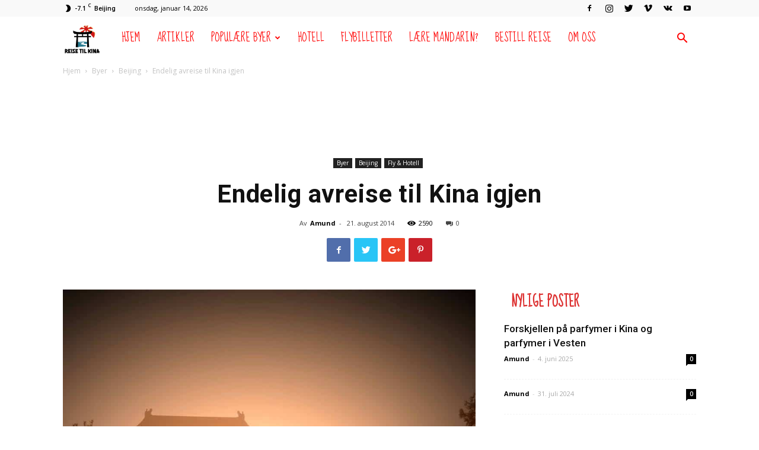

--- FILE ---
content_type: text/html; charset=UTF-8
request_url: https://www.reisetilkina.com/endelig-avreise-til-kina-igjen/
body_size: 24019
content:
<!doctype html > <!--[if IE 8]><html class="ie8" lang="en"> <![endif]--> <!--[if IE 9]><html class="ie9" lang="en"> <![endif]--> <!--[if gt IE 8]><!--><html dir="ltr" lang="nb-NO" prefix="og: https://ogp.me/ns#"> <!--<![endif]--><head><link media="all" href="https://www.reisetilkina.com/wp-content/cache/autoptimize/css/autoptimize_c6f3c71c6affa5de83bc542ca4fe787f.css" rel="stylesheet"><title>Endelig avreise til Kina igjen | Reise til Kina</title><meta charset="UTF-8" /><meta name="viewport" content="width=device-width, initial-scale=1.0"><link rel="pingback" href="https://www.reisetilkina.com/xmlrpc.php" /><meta name="description" content="Nå skal jeg bli student i Kina og avreise er i morgen. Håper virkelig at de to neste årene på mastergraden min i Beijing blir så spennende som jeg tror de blir." /><meta name="robots" content="max-image-preview:large" /><meta name="author" content="Amund"/><link rel="canonical" href="https://www.reisetilkina.com/endelig-avreise-til-kina-igjen/" /><meta name="generator" content="All in One SEO (AIOSEO) 4.9.3" /><meta property="og:locale" content="nb_NO" /><meta property="og:site_name" content="Reise til Kina | Nettsted for deg som skal reise til Kina" /><meta property="og:type" content="article" /><meta property="og:title" content="Endelig avreise til Kina igjen | Reise til Kina" /><meta property="og:description" content="Nå skal jeg bli student i Kina og avreise er i morgen. Håper virkelig at de to neste årene på mastergraden min i Beijing blir så spennende som jeg tror de blir." /><meta property="og:url" content="https://www.reisetilkina.com/endelig-avreise-til-kina-igjen/" /><meta property="article:published_time" content="2014-08-21T19:06:11+00:00" /><meta property="article:modified_time" content="2016-08-27T11:42:59+00:00" /><meta name="twitter:card" content="summary" /><meta name="twitter:title" content="Endelig avreise til Kina igjen | Reise til Kina" /><meta name="twitter:description" content="Nå skal jeg bli student i Kina og avreise er i morgen. Håper virkelig at de to neste årene på mastergraden min i Beijing blir så spennende som jeg tror de blir." /> <script type="application/ld+json" class="aioseo-schema">{"@context":"https:\/\/schema.org","@graph":[{"@type":"Article","@id":"https:\/\/www.reisetilkina.com\/endelig-avreise-til-kina-igjen\/#article","name":"Endelig avreise til Kina igjen | Reise til Kina","headline":"Endelig avreise til Kina igjen","author":{"@id":"https:\/\/www.reisetilkina.com\/author\/admin\/#author"},"publisher":{"@id":"https:\/\/www.reisetilkina.com\/#organization"},"image":{"@type":"ImageObject","url":"https:\/\/www.reisetilkina.com\/wp-content\/uploads\/2016\/02\/10712895_10152786523766955_52594475289477025_n.jpg","width":960,"height":960},"datePublished":"2014-08-21T19:06:11+00:00","dateModified":"2016-08-27T11:42:59+00:00","inLanguage":"nb-NO","mainEntityOfPage":{"@id":"https:\/\/www.reisetilkina.com\/endelig-avreise-til-kina-igjen\/#webpage"},"isPartOf":{"@id":"https:\/\/www.reisetilkina.com\/endelig-avreise-til-kina-igjen\/#webpage"},"articleSection":"Beijing, Byer, Fly &amp; Hotell, Beijing, Flybilletter til Kina, Kina"},{"@type":"BreadcrumbList","@id":"https:\/\/www.reisetilkina.com\/endelig-avreise-til-kina-igjen\/#breadcrumblist","itemListElement":[{"@type":"ListItem","@id":"https:\/\/www.reisetilkina.com#listItem","position":1,"name":"Home","item":"https:\/\/www.reisetilkina.com","nextItem":{"@type":"ListItem","@id":"https:\/\/www.reisetilkina.com\/category\/byer-i-kina\/#listItem","name":"Byer"}},{"@type":"ListItem","@id":"https:\/\/www.reisetilkina.com\/category\/byer-i-kina\/#listItem","position":2,"name":"Byer","item":"https:\/\/www.reisetilkina.com\/category\/byer-i-kina\/","nextItem":{"@type":"ListItem","@id":"https:\/\/www.reisetilkina.com\/category\/byer-i-kina\/beijing\/#listItem","name":"Beijing"},"previousItem":{"@type":"ListItem","@id":"https:\/\/www.reisetilkina.com#listItem","name":"Home"}},{"@type":"ListItem","@id":"https:\/\/www.reisetilkina.com\/category\/byer-i-kina\/beijing\/#listItem","position":3,"name":"Beijing","item":"https:\/\/www.reisetilkina.com\/category\/byer-i-kina\/beijing\/","nextItem":{"@type":"ListItem","@id":"https:\/\/www.reisetilkina.com\/endelig-avreise-til-kina-igjen\/#listItem","name":"Endelig avreise til Kina igjen"},"previousItem":{"@type":"ListItem","@id":"https:\/\/www.reisetilkina.com\/category\/byer-i-kina\/#listItem","name":"Byer"}},{"@type":"ListItem","@id":"https:\/\/www.reisetilkina.com\/endelig-avreise-til-kina-igjen\/#listItem","position":4,"name":"Endelig avreise til Kina igjen","previousItem":{"@type":"ListItem","@id":"https:\/\/www.reisetilkina.com\/category\/byer-i-kina\/beijing\/#listItem","name":"Beijing"}}]},{"@type":"Organization","@id":"https:\/\/www.reisetilkina.com\/#organization","name":"Reise til Kina","description":"Nettsted for deg som skal reise til Kina","url":"https:\/\/www.reisetilkina.com\/"},{"@type":"Person","@id":"https:\/\/www.reisetilkina.com\/author\/admin\/#author","url":"https:\/\/www.reisetilkina.com\/author\/admin\/","name":"Amund","image":{"@type":"ImageObject","@id":"https:\/\/www.reisetilkina.com\/endelig-avreise-til-kina-igjen\/#authorImage","url":"https:\/\/secure.gravatar.com\/avatar\/099eb601004b30c3b546a1423b14add610ddd266a86a93723747c20052a195a3?s=96&r=g","width":96,"height":96,"caption":"Amund"}},{"@type":"WebPage","@id":"https:\/\/www.reisetilkina.com\/endelig-avreise-til-kina-igjen\/#webpage","url":"https:\/\/www.reisetilkina.com\/endelig-avreise-til-kina-igjen\/","name":"Endelig avreise til Kina igjen | Reise til Kina","description":"N\u00e5 skal jeg bli student i Kina og avreise er i morgen. H\u00e5per virkelig at de to neste \u00e5rene p\u00e5 mastergraden min i Beijing blir s\u00e5 spennende som jeg tror de blir.","inLanguage":"nb-NO","isPartOf":{"@id":"https:\/\/www.reisetilkina.com\/#website"},"breadcrumb":{"@id":"https:\/\/www.reisetilkina.com\/endelig-avreise-til-kina-igjen\/#breadcrumblist"},"author":{"@id":"https:\/\/www.reisetilkina.com\/author\/admin\/#author"},"creator":{"@id":"https:\/\/www.reisetilkina.com\/author\/admin\/#author"},"image":{"@type":"ImageObject","url":"https:\/\/www.reisetilkina.com\/wp-content\/uploads\/2016\/02\/10712895_10152786523766955_52594475289477025_n.jpg","@id":"https:\/\/www.reisetilkina.com\/endelig-avreise-til-kina-igjen\/#mainImage","width":960,"height":960},"primaryImageOfPage":{"@id":"https:\/\/www.reisetilkina.com\/endelig-avreise-til-kina-igjen\/#mainImage"},"datePublished":"2014-08-21T19:06:11+00:00","dateModified":"2016-08-27T11:42:59+00:00"},{"@type":"WebSite","@id":"https:\/\/www.reisetilkina.com\/#website","url":"https:\/\/www.reisetilkina.com\/","name":"Reise til Kina","description":"Nettsted for deg som skal reise til Kina","inLanguage":"nb-NO","publisher":{"@id":"https:\/\/www.reisetilkina.com\/#organization"}}]}</script> <meta property="og:image" content="https://www.reisetilkina.com/wp-content/uploads/2016/02/10712895_10152786523766955_52594475289477025_n.jpg" /><link rel="icon" type="image/png" href="https://www.reisetilkina.com/wp-content/uploads/2018/12/favicon-16x16.png"><link rel='dns-prefetch' href='//secure.gravatar.com' /><link rel='dns-prefetch' href='//stats.wp.com' /><link rel='dns-prefetch' href='//fonts.googleapis.com' /><link rel='dns-prefetch' href='//v0.wordpress.com' /><link rel="alternate" type="application/rss+xml" title="Reise til Kina &raquo; strøm" href="https://www.reisetilkina.com/feed/" /><link rel="alternate" type="application/rss+xml" title="Reise til Kina &raquo; kommentarstrøm" href="https://www.reisetilkina.com/comments/feed/" /><link rel="alternate" type="application/rss+xml" title="Reise til Kina &raquo; Endelig avreise til Kina igjen kommentarstrøm" href="https://www.reisetilkina.com/endelig-avreise-til-kina-igjen/feed/" /><link rel="alternate" title="oEmbed (JSON)" type="application/json+oembed" href="https://www.reisetilkina.com/wp-json/oembed/1.0/embed?url=https%3A%2F%2Fwww.reisetilkina.com%2Fendelig-avreise-til-kina-igjen%2F" /><link rel="alternate" title="oEmbed (XML)" type="text/xml+oembed" href="https://www.reisetilkina.com/wp-json/oembed/1.0/embed?url=https%3A%2F%2Fwww.reisetilkina.com%2Fendelig-avreise-til-kina-igjen%2F&#038;format=xml" /><link rel='stylesheet' id='google-fonts-style-css' href='https://fonts.googleapis.com/css?family=Droid+Serif%3A400%7CSue+Ellen+Francisco%3A400%7COpen+Sans%3A300italic%2C400%2C400italic%2C600%2C600italic%2C700%7CRoboto%3A300%2C400%2C400italic%2C500%2C500italic%2C700%2C900&#038;ver=8.7.5' type='text/css' media='all' /> <script type="text/javascript" src="https://www.reisetilkina.com/wp-includes/js/jquery/jquery.min.js?ver=3.7.1" id="jquery-core-js"></script> <link rel="https://api.w.org/" href="https://www.reisetilkina.com/wp-json/" /><link rel="alternate" title="JSON" type="application/json" href="https://www.reisetilkina.com/wp-json/wp/v2/posts/1138" /><link rel="EditURI" type="application/rsd+xml" title="RSD" href="https://www.reisetilkina.com/xmlrpc.php?rsd" /><meta name="generator" content="WordPress 6.9" /><link rel='shortlink' href='https://wp.me/p2Y8pz-im' /> <!--[if lt IE 9]><script src="https://cdnjs.cloudflare.com/ajax/libs/html5shiv/3.7.3/html5shiv.js"></script><![endif]-->  <script>var tdBlocksArray = []; //here we store all the items for the current page

	    //td_block class - each ajax block uses a object of this class for requests
	    function tdBlock() {
		    this.id = '';
		    this.block_type = 1; //block type id (1-234 etc)
		    this.atts = '';
		    this.td_column_number = '';
		    this.td_current_page = 1; //
		    this.post_count = 0; //from wp
		    this.found_posts = 0; //from wp
		    this.max_num_pages = 0; //from wp
		    this.td_filter_value = ''; //current live filter value
		    this.is_ajax_running = false;
		    this.td_user_action = ''; // load more or infinite loader (used by the animation)
		    this.header_color = '';
		    this.ajax_pagination_infinite_stop = ''; //show load more at page x
	    }


        // td_js_generator - mini detector
        (function(){
            var htmlTag = document.getElementsByTagName("html")[0];

	        if ( navigator.userAgent.indexOf("MSIE 10.0") > -1 ) {
                htmlTag.className += ' ie10';
            }

            if ( !!navigator.userAgent.match(/Trident.*rv\:11\./) ) {
                htmlTag.className += ' ie11';
            }

	        if ( navigator.userAgent.indexOf("Edge") > -1 ) {
                htmlTag.className += ' ieEdge';
            }

            if ( /(iPad|iPhone|iPod)/g.test(navigator.userAgent) ) {
                htmlTag.className += ' td-md-is-ios';
            }

            var user_agent = navigator.userAgent.toLowerCase();
            if ( user_agent.indexOf("android") > -1 ) {
                htmlTag.className += ' td-md-is-android';
            }

            if ( -1 !== navigator.userAgent.indexOf('Mac OS X')  ) {
                htmlTag.className += ' td-md-is-os-x';
            }

            if ( /chrom(e|ium)/.test(navigator.userAgent.toLowerCase()) ) {
               htmlTag.className += ' td-md-is-chrome';
            }

            if ( -1 !== navigator.userAgent.indexOf('Firefox') ) {
                htmlTag.className += ' td-md-is-firefox';
            }

            if ( -1 !== navigator.userAgent.indexOf('Safari') && -1 === navigator.userAgent.indexOf('Chrome') ) {
                htmlTag.className += ' td-md-is-safari';
            }

            if( -1 !== navigator.userAgent.indexOf('IEMobile') ){
                htmlTag.className += ' td-md-is-iemobile';
            }

        })();




        var tdLocalCache = {};

        ( function () {
            "use strict";

            tdLocalCache = {
                data: {},
                remove: function (resource_id) {
                    delete tdLocalCache.data[resource_id];
                },
                exist: function (resource_id) {
                    return tdLocalCache.data.hasOwnProperty(resource_id) && tdLocalCache.data[resource_id] !== null;
                },
                get: function (resource_id) {
                    return tdLocalCache.data[resource_id];
                },
                set: function (resource_id, cachedData) {
                    tdLocalCache.remove(resource_id);
                    tdLocalCache.data[resource_id] = cachedData;
                }
            };
        })();

    
    
var td_viewport_interval_list=[{"limitBottom":767,"sidebarWidth":228},{"limitBottom":1018,"sidebarWidth":300},{"limitBottom":1140,"sidebarWidth":324}];
var td_animation_stack_effect="type0";
var tds_animation_stack=true;
var td_animation_stack_specific_selectors=".entry-thumb, img";
var td_animation_stack_general_selectors=".td-animation-stack img, .td-animation-stack .entry-thumb, .post img";
var tds_general_modal_image="yes";
var td_ajax_url="https:\/\/www.reisetilkina.com\/wp-admin\/admin-ajax.php?td_theme_name=Newspaper&v=8.7.5";
var td_get_template_directory_uri="https:\/\/www.reisetilkina.com\/wp-content\/themes\/Newspaper";
var tds_snap_menu="smart_snap_always";
var tds_logo_on_sticky="";
var tds_header_style="5";
var td_please_wait="Vennligst vent...";
var td_email_user_pass_incorrect="Brukernavn eller passordet er feil";
var td_email_user_incorrect="E-mail eller passord er feil";
var td_email_incorrect="Feil e-postaddresse";
var tds_more_articles_on_post_enable="show";
var tds_more_articles_on_post_time_to_wait="";
var tds_more_articles_on_post_pages_distance_from_top=0;
var tds_theme_color_site_wide="#dd3333";
var tds_smart_sidebar="enabled";
var tdThemeName="Newspaper";
var td_magnific_popup_translation_tPrev="Tidligere";
var td_magnific_popup_translation_tNext="Neste";
var td_magnific_popup_translation_tCounter="%curr% of %total%";
var td_magnific_popup_translation_ajax_tError="Innholdet fra %url% kan ikke bli lastet";
var td_magnific_popup_translation_image_tError="The image #%curr% could not be loaded.";
var tdDateNamesI18n={"month_names":["januar","februar","mars","april","mai","juni","juli","august","september","oktober","november","desember"],"month_names_short":["jan","feb","mar","apr","mai","jun","jul","aug","sep","okt","nov","des"],"day_names":["s\u00f8ndag","mandag","tirsdag","onsdag","torsdag","fredag","l\u00f8rdag"],"day_names_short":["s\u00f8n","man","tir","ons","tor","fre","l\u00f8r"]};
var td_ad_background_click_link="";
var td_ad_background_click_target="";</script> <style>.td-header-wrap .black-menu .sf-menu > .current-menu-item > a,
    .td-header-wrap .black-menu .sf-menu > .current-menu-ancestor > a,
    .td-header-wrap .black-menu .sf-menu > .current-category-ancestor > a,
    .td-header-wrap .black-menu .sf-menu > li > a:hover,
    .td-header-wrap .black-menu .sf-menu > .sfHover > a,
    .td-header-style-12 .td-header-menu-wrap-full,
    .sf-menu > .current-menu-item > a:after,
    .sf-menu > .current-menu-ancestor > a:after,
    .sf-menu > .current-category-ancestor > a:after,
    .sf-menu > li:hover > a:after,
    .sf-menu > .sfHover > a:after,
    .td-header-style-12 .td-affix,
    .header-search-wrap .td-drop-down-search:after,
    .header-search-wrap .td-drop-down-search .btn:hover,
    input[type=submit]:hover,
    .td-read-more a,
    .td-post-category:hover,
    .td-grid-style-1.td-hover-1 .td-big-grid-post:hover .td-post-category,
    .td-grid-style-5.td-hover-1 .td-big-grid-post:hover .td-post-category,
    .td_top_authors .td-active .td-author-post-count,
    .td_top_authors .td-active .td-author-comments-count,
    .td_top_authors .td_mod_wrap:hover .td-author-post-count,
    .td_top_authors .td_mod_wrap:hover .td-author-comments-count,
    .td-404-sub-sub-title a:hover,
    .td-search-form-widget .wpb_button:hover,
    .td-rating-bar-wrap div,
    .td_category_template_3 .td-current-sub-category,
    .dropcap,
    .td_wrapper_video_playlist .td_video_controls_playlist_wrapper,
    .wpb_default,
    .wpb_default:hover,
    .td-left-smart-list:hover,
    .td-right-smart-list:hover,
    .woocommerce-checkout .woocommerce input.button:hover,
    .woocommerce-page .woocommerce a.button:hover,
    .woocommerce-account div.woocommerce .button:hover,
    #bbpress-forums button:hover,
    .bbp_widget_login .button:hover,
    .td-footer-wrapper .td-post-category,
    .td-footer-wrapper .widget_product_search input[type="submit"]:hover,
    .woocommerce .product a.button:hover,
    .woocommerce .product #respond input#submit:hover,
    .woocommerce .checkout input#place_order:hover,
    .woocommerce .woocommerce.widget .button:hover,
    .single-product .product .summary .cart .button:hover,
    .woocommerce-cart .woocommerce table.cart .button:hover,
    .woocommerce-cart .woocommerce .shipping-calculator-form .button:hover,
    .td-next-prev-wrap a:hover,
    .td-load-more-wrap a:hover,
    .td-post-small-box a:hover,
    .page-nav .current,
    .page-nav:first-child > div,
    .td_category_template_8 .td-category-header .td-category a.td-current-sub-category,
    .td_category_template_4 .td-category-siblings .td-category a:hover,
    #bbpress-forums .bbp-pagination .current,
    #bbpress-forums #bbp-single-user-details #bbp-user-navigation li.current a,
    .td-theme-slider:hover .slide-meta-cat a,
    a.vc_btn-black:hover,
    .td-trending-now-wrapper:hover .td-trending-now-title,
    .td-scroll-up,
    .td-smart-list-button:hover,
    .td-weather-information:before,
    .td-weather-week:before,
    .td_block_exchange .td-exchange-header:before,
    .td_block_big_grid_9.td-grid-style-1 .td-post-category,
    .td_block_big_grid_9.td-grid-style-5 .td-post-category,
    .td-grid-style-6.td-hover-1 .td-module-thumb:after,
    .td-pulldown-syle-2 .td-subcat-dropdown ul:after,
    .td_block_template_9 .td-block-title:after,
    .td_block_template_15 .td-block-title:before,
    div.wpforms-container .wpforms-form div.wpforms-submit-container button[type=submit] {
        background-color: #dd3333;
    }

    .td_block_template_4 .td-related-title .td-cur-simple-item:before {
        border-color: #dd3333 transparent transparent transparent !important;
    }

    .woocommerce .woocommerce-message .button:hover,
    .woocommerce .woocommerce-error .button:hover,
    .woocommerce .woocommerce-info .button:hover {
        background-color: #dd3333 !important;
    }
    
    
    .td_block_template_4 .td-related-title .td-cur-simple-item,
    .td_block_template_3 .td-related-title .td-cur-simple-item,
    .td_block_template_9 .td-related-title:after {
        background-color: #dd3333;
    }

    .woocommerce .product .onsale,
    .woocommerce.widget .ui-slider .ui-slider-handle {
        background: none #dd3333;
    }

    .woocommerce.widget.widget_layered_nav_filters ul li a {
        background: none repeat scroll 0 0 #dd3333 !important;
    }

    a,
    cite a:hover,
    .td_mega_menu_sub_cats .cur-sub-cat,
    .td-mega-span h3 a:hover,
    .td_mod_mega_menu:hover .entry-title a,
    .header-search-wrap .result-msg a:hover,
    .td-header-top-menu .td-drop-down-search .td_module_wrap:hover .entry-title a,
    .td-header-top-menu .td-icon-search:hover,
    .td-header-wrap .result-msg a:hover,
    .top-header-menu li a:hover,
    .top-header-menu .current-menu-item > a,
    .top-header-menu .current-menu-ancestor > a,
    .top-header-menu .current-category-ancestor > a,
    .td-social-icon-wrap > a:hover,
    .td-header-sp-top-widget .td-social-icon-wrap a:hover,
    .td-page-content blockquote p,
    .td-post-content blockquote p,
    .mce-content-body blockquote p,
    .comment-content blockquote p,
    .wpb_text_column blockquote p,
    .td_block_text_with_title blockquote p,
    .td_module_wrap:hover .entry-title a,
    .td-subcat-filter .td-subcat-list a:hover,
    .td-subcat-filter .td-subcat-dropdown a:hover,
    .td_quote_on_blocks,
    .dropcap2,
    .dropcap3,
    .td_top_authors .td-active .td-authors-name a,
    .td_top_authors .td_mod_wrap:hover .td-authors-name a,
    .td-post-next-prev-content a:hover,
    .author-box-wrap .td-author-social a:hover,
    .td-author-name a:hover,
    .td-author-url a:hover,
    .td_mod_related_posts:hover h3 > a,
    .td-post-template-11 .td-related-title .td-related-left:hover,
    .td-post-template-11 .td-related-title .td-related-right:hover,
    .td-post-template-11 .td-related-title .td-cur-simple-item,
    .td-post-template-11 .td_block_related_posts .td-next-prev-wrap a:hover,
    .comment-reply-link:hover,
    .logged-in-as a:hover,
    #cancel-comment-reply-link:hover,
    .td-search-query,
    .td-category-header .td-pulldown-category-filter-link:hover,
    .td-category-siblings .td-subcat-dropdown a:hover,
    .td-category-siblings .td-subcat-dropdown a.td-current-sub-category,
    .widget a:hover,
    .td_wp_recentcomments a:hover,
    .archive .widget_archive .current,
    .archive .widget_archive .current a,
    .widget_calendar tfoot a:hover,
    .woocommerce a.added_to_cart:hover,
    .woocommerce-account .woocommerce-MyAccount-navigation a:hover,
    #bbpress-forums li.bbp-header .bbp-reply-content span a:hover,
    #bbpress-forums .bbp-forum-freshness a:hover,
    #bbpress-forums .bbp-topic-freshness a:hover,
    #bbpress-forums .bbp-forums-list li a:hover,
    #bbpress-forums .bbp-forum-title:hover,
    #bbpress-forums .bbp-topic-permalink:hover,
    #bbpress-forums .bbp-topic-started-by a:hover,
    #bbpress-forums .bbp-topic-started-in a:hover,
    #bbpress-forums .bbp-body .super-sticky li.bbp-topic-title .bbp-topic-permalink,
    #bbpress-forums .bbp-body .sticky li.bbp-topic-title .bbp-topic-permalink,
    .widget_display_replies .bbp-author-name,
    .widget_display_topics .bbp-author-name,
    .footer-text-wrap .footer-email-wrap a,
    .td-subfooter-menu li a:hover,
    .footer-social-wrap a:hover,
    a.vc_btn-black:hover,
    .td-smart-list-dropdown-wrap .td-smart-list-button:hover,
    .td_module_17 .td-read-more a:hover,
    .td_module_18 .td-read-more a:hover,
    .td_module_19 .td-post-author-name a:hover,
    .td-instagram-user a,
    .td-pulldown-syle-2 .td-subcat-dropdown:hover .td-subcat-more span,
    .td-pulldown-syle-2 .td-subcat-dropdown:hover .td-subcat-more i,
    .td-pulldown-syle-3 .td-subcat-dropdown:hover .td-subcat-more span,
    .td-pulldown-syle-3 .td-subcat-dropdown:hover .td-subcat-more i,
    .td-block-title-wrap .td-wrapper-pulldown-filter .td-pulldown-filter-display-option:hover,
    .td-block-title-wrap .td-wrapper-pulldown-filter .td-pulldown-filter-display-option:hover i,
    .td-block-title-wrap .td-wrapper-pulldown-filter .td-pulldown-filter-link:hover,
    .td-block-title-wrap .td-wrapper-pulldown-filter .td-pulldown-filter-item .td-cur-simple-item,
    .td_block_template_2 .td-related-title .td-cur-simple-item,
    .td_block_template_5 .td-related-title .td-cur-simple-item,
    .td_block_template_6 .td-related-title .td-cur-simple-item,
    .td_block_template_7 .td-related-title .td-cur-simple-item,
    .td_block_template_8 .td-related-title .td-cur-simple-item,
    .td_block_template_9 .td-related-title .td-cur-simple-item,
    .td_block_template_10 .td-related-title .td-cur-simple-item,
    .td_block_template_11 .td-related-title .td-cur-simple-item,
    .td_block_template_12 .td-related-title .td-cur-simple-item,
    .td_block_template_13 .td-related-title .td-cur-simple-item,
    .td_block_template_14 .td-related-title .td-cur-simple-item,
    .td_block_template_15 .td-related-title .td-cur-simple-item,
    .td_block_template_16 .td-related-title .td-cur-simple-item,
    .td_block_template_17 .td-related-title .td-cur-simple-item,
    .td-theme-wrap .sf-menu ul .td-menu-item > a:hover,
    .td-theme-wrap .sf-menu ul .sfHover > a,
    .td-theme-wrap .sf-menu ul .current-menu-ancestor > a,
    .td-theme-wrap .sf-menu ul .current-category-ancestor > a,
    .td-theme-wrap .sf-menu ul .current-menu-item > a,
    .td_outlined_btn {
        color: #dd3333;
    }

    a.vc_btn-black.vc_btn_square_outlined:hover,
    a.vc_btn-black.vc_btn_outlined:hover,
    .td-mega-menu-page .wpb_content_element ul li a:hover,
    .td-theme-wrap .td-aj-search-results .td_module_wrap:hover .entry-title a,
    .td-theme-wrap .header-search-wrap .result-msg a:hover {
        color: #dd3333 !important;
    }

    .td-next-prev-wrap a:hover,
    .td-load-more-wrap a:hover,
    .td-post-small-box a:hover,
    .page-nav .current,
    .page-nav:first-child > div,
    .td_category_template_8 .td-category-header .td-category a.td-current-sub-category,
    .td_category_template_4 .td-category-siblings .td-category a:hover,
    #bbpress-forums .bbp-pagination .current,
    .post .td_quote_box,
    .page .td_quote_box,
    a.vc_btn-black:hover,
    .td_block_template_5 .td-block-title > *,
    .td_outlined_btn {
        border-color: #dd3333;
    }

    .td_wrapper_video_playlist .td_video_currently_playing:after {
        border-color: #dd3333 !important;
    }

    .header-search-wrap .td-drop-down-search:before {
        border-color: transparent transparent #dd3333 transparent;
    }

    .block-title > span,
    .block-title > a,
    .block-title > label,
    .widgettitle,
    .widgettitle:after,
    .td-trending-now-title,
    .td-trending-now-wrapper:hover .td-trending-now-title,
    .wpb_tabs li.ui-tabs-active a,
    .wpb_tabs li:hover a,
    .vc_tta-container .vc_tta-color-grey.vc_tta-tabs-position-top.vc_tta-style-classic .vc_tta-tabs-container .vc_tta-tab.vc_active > a,
    .vc_tta-container .vc_tta-color-grey.vc_tta-tabs-position-top.vc_tta-style-classic .vc_tta-tabs-container .vc_tta-tab:hover > a,
    .td_block_template_1 .td-related-title .td-cur-simple-item,
    .woocommerce .product .products h2:not(.woocommerce-loop-product__title),
    .td-subcat-filter .td-subcat-dropdown:hover .td-subcat-more, 
    .td_3D_btn,
    .td_shadow_btn,
    .td_default_btn,
    .td_round_btn, 
    .td_outlined_btn:hover {
    	background-color: #dd3333;
    }

    .woocommerce div.product .woocommerce-tabs ul.tabs li.active {
    	background-color: #dd3333 !important;
    }

    .block-title,
    .td_block_template_1 .td-related-title,
    .wpb_tabs .wpb_tabs_nav,
    .vc_tta-container .vc_tta-color-grey.vc_tta-tabs-position-top.vc_tta-style-classic .vc_tta-tabs-container,
    .woocommerce div.product .woocommerce-tabs ul.tabs:before {
        border-color: #dd3333;
    }
    .td_block_wrap .td-subcat-item a.td-cur-simple-item {
	    color: #dd3333;
	}


    
    .td-grid-style-4 .entry-title
    {
        background-color: rgba(221, 51, 51, 0.7);
    }

    
    .block-title > span,
    .block-title > span > a,
    .block-title > a,
    .block-title > label,
    .widgettitle,
    .widgettitle:after,
    .td-trending-now-title,
    .td-trending-now-wrapper:hover .td-trending-now-title,
    .wpb_tabs li.ui-tabs-active a,
    .wpb_tabs li:hover a,
    .vc_tta-container .vc_tta-color-grey.vc_tta-tabs-position-top.vc_tta-style-classic .vc_tta-tabs-container .vc_tta-tab.vc_active > a,
    .vc_tta-container .vc_tta-color-grey.vc_tta-tabs-position-top.vc_tta-style-classic .vc_tta-tabs-container .vc_tta-tab:hover > a,
    .td_block_template_1 .td-related-title .td-cur-simple-item,
    .woocommerce .product .products h2:not(.woocommerce-loop-product__title),
    .td-subcat-filter .td-subcat-dropdown:hover .td-subcat-more,
    .td-weather-information:before,
    .td-weather-week:before,
    .td_block_exchange .td-exchange-header:before,
    .td-theme-wrap .td_block_template_3 .td-block-title > *,
    .td-theme-wrap .td_block_template_4 .td-block-title > *,
    .td-theme-wrap .td_block_template_7 .td-block-title > *,
    .td-theme-wrap .td_block_template_9 .td-block-title:after,
    .td-theme-wrap .td_block_template_10 .td-block-title::before,
    .td-theme-wrap .td_block_template_11 .td-block-title::before,
    .td-theme-wrap .td_block_template_11 .td-block-title::after,
    .td-theme-wrap .td_block_template_14 .td-block-title,
    .td-theme-wrap .td_block_template_15 .td-block-title:before,
    .td-theme-wrap .td_block_template_17 .td-block-title:before {
        background-color: #ffffff;
    }

    .woocommerce div.product .woocommerce-tabs ul.tabs li.active {
    	background-color: #ffffff !important;
    }

    .block-title,
    .td_block_template_1 .td-related-title,
    .wpb_tabs .wpb_tabs_nav,
    .vc_tta-container .vc_tta-color-grey.vc_tta-tabs-position-top.vc_tta-style-classic .vc_tta-tabs-container,
    .woocommerce div.product .woocommerce-tabs ul.tabs:before,
    .td-theme-wrap .td_block_template_5 .td-block-title > *,
    .td-theme-wrap .td_block_template_17 .td-block-title,
    .td-theme-wrap .td_block_template_17 .td-block-title::before {
        border-color: #ffffff;
    }

    .td-theme-wrap .td_block_template_4 .td-block-title > *:before,
    .td-theme-wrap .td_block_template_17 .td-block-title::after {
        border-color: #ffffff transparent transparent transparent;
    }
    
    .td-theme-wrap .td_block_template_4 .td-related-title .td-cur-simple-item:before {
        border-color: #ffffff transparent transparent transparent !important;
    }

    
    .td-theme-wrap .block-title > span,
    .td-theme-wrap .block-title > span > a,
    .td-theme-wrap .widget_rss .block-title .rsswidget,
    .td-theme-wrap .block-title > a,
    .widgettitle,
    .widgettitle > a,
    .td-trending-now-title,
    .wpb_tabs li.ui-tabs-active a,
    .wpb_tabs li:hover a,
    .vc_tta-container .vc_tta-color-grey.vc_tta-tabs-position-top.vc_tta-style-classic .vc_tta-tabs-container .vc_tta-tab.vc_active > a,
    .vc_tta-container .vc_tta-color-grey.vc_tta-tabs-position-top.vc_tta-style-classic .vc_tta-tabs-container .vc_tta-tab:hover > a,
    .td-related-title .td-cur-simple-item,
    .woocommerce div.product .woocommerce-tabs ul.tabs li.active,
    .woocommerce .product .products h2:not(.woocommerce-loop-product__title),
    .td-theme-wrap .td_block_template_2 .td-block-title > *,
    .td-theme-wrap .td_block_template_3 .td-block-title > *,
    .td-theme-wrap .td_block_template_4 .td-block-title > *,
    .td-theme-wrap .td_block_template_5 .td-block-title > *,
    .td-theme-wrap .td_block_template_6 .td-block-title > *,
    .td-theme-wrap .td_block_template_6 .td-block-title:before,
    .td-theme-wrap .td_block_template_7 .td-block-title > *,
    .td-theme-wrap .td_block_template_8 .td-block-title > *,
    .td-theme-wrap .td_block_template_9 .td-block-title > *,
    .td-theme-wrap .td_block_template_10 .td-block-title > *,
    .td-theme-wrap .td_block_template_11 .td-block-title > *,
    .td-theme-wrap .td_block_template_12 .td-block-title > *,
    .td-theme-wrap .td_block_template_13 .td-block-title > span,
    .td-theme-wrap .td_block_template_13 .td-block-title > a,
    .td-theme-wrap .td_block_template_14 .td-block-title > *,
    .td-theme-wrap .td_block_template_14 .td-block-title-wrap .td-wrapper-pulldown-filter .td-pulldown-filter-display-option,
    .td-theme-wrap .td_block_template_14 .td-block-title-wrap .td-wrapper-pulldown-filter .td-pulldown-filter-display-option i,
    .td-theme-wrap .td_block_template_14 .td-block-title-wrap .td-wrapper-pulldown-filter .td-pulldown-filter-display-option:hover,
    .td-theme-wrap .td_block_template_14 .td-block-title-wrap .td-wrapper-pulldown-filter .td-pulldown-filter-display-option:hover i,
    .td-theme-wrap .td_block_template_15 .td-block-title > *,
    .td-theme-wrap .td_block_template_15 .td-block-title-wrap .td-wrapper-pulldown-filter,
    .td-theme-wrap .td_block_template_15 .td-block-title-wrap .td-wrapper-pulldown-filter i,
    .td-theme-wrap .td_block_template_16 .td-block-title > *,
    .td-theme-wrap .td_block_template_17 .td-block-title > * {
    	color: #dd3333;
    }


    
    .td-header-wrap .td-header-menu-wrap-full,
    .td-header-menu-wrap.td-affix,
    .td-header-style-3 .td-header-main-menu,
    .td-header-style-3 .td-affix .td-header-main-menu,
    .td-header-style-4 .td-header-main-menu,
    .td-header-style-4 .td-affix .td-header-main-menu,
    .td-header-style-8 .td-header-menu-wrap.td-affix,
    .td-header-style-8 .td-header-top-menu-full {
		background-color: #ffffff;
    }


    .td-boxed-layout .td-header-style-3 .td-header-menu-wrap,
    .td-boxed-layout .td-header-style-4 .td-header-menu-wrap,
    .td-header-style-3 .td_stretch_content .td-header-menu-wrap,
    .td-header-style-4 .td_stretch_content .td-header-menu-wrap {
    	background-color: #ffffff !important;
    }


    @media (min-width: 1019px) {
        .td-header-style-1 .td-header-sp-recs,
        .td-header-style-1 .td-header-sp-logo {
            margin-bottom: 28px;
        }
    }

    @media (min-width: 768px) and (max-width: 1018px) {
        .td-header-style-1 .td-header-sp-recs,
        .td-header-style-1 .td-header-sp-logo {
            margin-bottom: 14px;
        }
    }

    .td-header-style-7 .td-header-top-menu {
        border-bottom: none;
    }
    
    
    
    .td-header-wrap .td-header-menu-wrap .sf-menu > li > a,
    .td-header-wrap .td-header-menu-social .td-social-icon-wrap a,
    .td-header-style-4 .td-header-menu-social .td-social-icon-wrap i,
    .td-header-style-5 .td-header-menu-social .td-social-icon-wrap i,
    .td-header-style-6 .td-header-menu-social .td-social-icon-wrap i,
    .td-header-style-12 .td-header-menu-social .td-social-icon-wrap i,
    .td-header-wrap .header-search-wrap #td-header-search-button .td-icon-search {
        color: #ff0202;
    }
    .td-header-wrap .td-header-menu-social + .td-search-wrapper #td-header-search-button:before {
      background-color: #ff0202;
    }
    
    
    .td-header-bg:before {
        background-image: url('https://www.reisetilkina.com/wp-content/uploads/2012/11/asia-1822521_960_720.jpg');
    }

    
    .td-header-bg:before {
        background-size: auto;
    }

    
    .td-header-bg:before {
        background-position: center center;
    }

    
    .td-header-bg:before {
        opacity: 0.3;
    }





    
    .td-footer-wrapper,
    .td-footer-wrapper .td_block_template_7 .td-block-title > *,
    .td-footer-wrapper .td_block_template_17 .td-block-title,
    .td-footer-wrapper .td-block-title-wrap .td-wrapper-pulldown-filter {
        background-color: #dd3333;
    }

    
    .td-post-content,
    .td-post-content p {
    	color: #333333;
    }

    
    .td-footer-wrapper::before {
        background-image: url('https://www.reisetilkina.com/wp-content/uploads/2016/07/footer-bg.png');
    }

    
    .td-footer-wrapper::before {
        background-size: 100% auto;
    }

    
    ul.sf-menu > .td-menu-item > a,
    .td-theme-wrap .td-header-menu-social {
        font-family:"Sue Ellen Francisco";
	font-size:19px;
	line-height:71px;
	font-weight:normal;
	
    }
    
    .block-title > span,
    .block-title > a,
    .widgettitle,
    .td-trending-now-title,
    .wpb_tabs li a,
    .vc_tta-container .vc_tta-color-grey.vc_tta-tabs-position-top.vc_tta-style-classic .vc_tta-tabs-container .vc_tta-tab > a,
    .td-theme-wrap .td-related-title a,
    .woocommerce div.product .woocommerce-tabs ul.tabs li a,
    .woocommerce .product .products h2:not(.woocommerce-loop-product__title),
    .td-theme-wrap .td-block-title {
        font-family:"Sue Ellen Francisco";
	font-size:23px;
	line-height:26px;
	font-weight:bold;
	text-transform:uppercase;
	
    }
    
    .td-theme-wrap .td-subcat-filter,
    .td-theme-wrap .td-subcat-filter .td-subcat-dropdown,
    .td-theme-wrap .td-block-title-wrap .td-wrapper-pulldown-filter .td-pulldown-filter-display-option,
    .td-theme-wrap .td-pulldown-category {
        line-height: 26px;
    }
    .td_block_template_1 .block-title > * {
        padding-bottom: 0;
        padding-top: 0;
    }
    
    .td-post-content p,
    .td-post-content {
        font-family:"Droid Serif";
	font-size:17px;
	line-height:32px;
	
    }
    
    .post blockquote p,
    .page blockquote p,
    .td-post-text-content blockquote p {
        font-family:"Sue Ellen Francisco";
	font-style:normal;
	
    }
    
    .td-post-content li {
        font-size:17px;
	line-height:32px;
	
    }
    
    @media (min-width: 768px) {
        .td-header-style-4 .td-main-menu-logo img,
        .td-header-style-5 .td-main-menu-logo img,
        .td-header-style-6 .td-main-menu-logo img,
        .td-header-style-7 .td-header-sp-logo img,
        .td-header-style-12 .td-main-menu-logo img {
            max-height: 71px;
        }
        .td-header-style-4 .td-main-menu-logo,
        .td-header-style-5 .td-main-menu-logo,
        .td-header-style-6 .td-main-menu-logo,
        .td-header-style-7 .td-header-sp-logo,
        .td-header-style-12 .td-main-menu-logo {
            height: 71px;
        }
        .td-header-style-4 .td-main-menu-logo a,
        .td-header-style-5 .td-main-menu-logo a,
        .td-header-style-6 .td-main-menu-logo a,
        .td-header-style-7 .td-header-sp-logo a,
        .td-header-style-7 .td-header-sp-logo img,
        .td-header-style-7 .header-search-wrap #td-header-search-button .td-icon-search,
        .td-header-style-12 .td-main-menu-logo a,
        .td-header-style-12 .td-header-menu-wrap .sf-menu > li > a {
            line-height: 71px;
        }
        .td-header-style-7 .sf-menu,
        .td-header-style-7 .td-header-menu-social {
            margin-top: 0;
        }
        .td-header-style-7 #td-top-search {
            top: 0;
            bottom: 0;
        }
        .header-search-wrap #td-header-search-button .td-icon-search,
        .header-search-wrap #td-header-search-button .td-icon-search:before {
            line-height: 71px;
        }
    }



/* Style generated by theme for demo: travel */

//	    .td-travel .td_block_template_1 .td-related-title .td-cur-simple-item {
//	        color: #dd3333;
//	    }</style> <script>(function(i,s,o,g,r,a,m){i['GoogleAnalyticsObject']=r;i[r]=i[r]||function(){
  (i[r].q=i[r].q||[]).push(arguments)},i[r].l=1*new Date();a=s.createElement(o),
  m=s.getElementsByTagName(o)[0];a.async=1;a.src=g;m.parentNode.insertBefore(a,m)
  })(window,document,'script','https://www.google-analytics.com/analytics.js','ga');

  ga('create', 'UA-82098125-2', 'auto');
  ga('send', 'pageview');</script><script type="application/ld+json">{
                            "@context": "http://schema.org",
                            "@type": "BreadcrumbList",
                            "itemListElement": [{
                            "@type": "ListItem",
                            "position": 1,
                                "item": {
                                "@type": "WebSite",
                                "@id": "https://www.reisetilkina.com/",
                                "name": "Hjem"                                               
                            }
                        },{
                            "@type": "ListItem",
                            "position": 2,
                                "item": {
                                "@type": "WebPage",
                                "@id": "https://www.reisetilkina.com/category/byer-i-kina/",
                                "name": "Byer"
                            }
                        },{
                            "@type": "ListItem",
                            "position": 3,
                                "item": {
                                "@type": "WebPage",
                                "@id": "https://www.reisetilkina.com/category/byer-i-kina/beijing/",
                                "name": "Beijing"                                
                            }
                        },{
                            "@type": "ListItem",
                            "position": 4,
                                "item": {
                                "@type": "WebPage",
                                "@id": "https://www.reisetilkina.com/endelig-avreise-til-kina-igjen/",
                                "name": "Endelig avreise til Kina igjen"                                
                            }
                        }    ]
                        }</script><link rel="icon" href="https://www.reisetilkina.com/wp-content/uploads/2018/12/cropped-800px-Flag_of_the_Peoples_Republic_of_China-32x32.png" sizes="32x32" /><link rel="icon" href="https://www.reisetilkina.com/wp-content/uploads/2018/12/cropped-800px-Flag_of_the_Peoples_Republic_of_China-192x192.png" sizes="192x192" /><link rel="apple-touch-icon" href="https://www.reisetilkina.com/wp-content/uploads/2018/12/cropped-800px-Flag_of_the_Peoples_Republic_of_China-180x180.png" /><meta name="msapplication-TileImage" content="https://www.reisetilkina.com/wp-content/uploads/2018/12/cropped-800px-Flag_of_the_Peoples_Republic_of_China-270x270.png" /><style type="text/css" id="wp-custom-css">.td-travel-header{
	background-image: url("https://www.reisetilkina.com/wp-content/uploads/2018/12/beijing-1859987_960_720.jpg");
	background-repeat: no-repeat;
	background-size: cover;
	background-position: center;
}</style></head><body data-rsssl=1 class="wp-singular post-template-default single single-post postid-1138 single-format-standard wp-theme-Newspaper endelig-avreise-til-kina-igjen global-block-template-1 td-travel single_template_13 white-menu td-animation-stack-type0 td-full-layout" itemscope="itemscope" itemtype="https://schema.org/WebPage"><div class="td-scroll-up"><i class="td-icon-menu-up"></i></div><div class="td-menu-background"></div><div id="td-mobile-nav"><div class="td-mobile-container"><div class="td-menu-socials-wrap"><div class="td-menu-socials"> <span class="td-social-icon-wrap"> <a target="_blank" href="#" title="Facebook"> <i class="td-icon-font td-icon-facebook"></i> </a> </span> <span class="td-social-icon-wrap"> <a target="_blank" href="#" title="Instagram"> <i class="td-icon-font td-icon-instagram"></i> </a> </span> <span class="td-social-icon-wrap"> <a target="_blank" href="#" title="Twitter"> <i class="td-icon-font td-icon-twitter"></i> </a> </span> <span class="td-social-icon-wrap"> <a target="_blank" href="#" title="Vimeo"> <i class="td-icon-font td-icon-vimeo"></i> </a> </span> <span class="td-social-icon-wrap"> <a target="_blank" href="#" title="VKontakte"> <i class="td-icon-font td-icon-vk"></i> </a> </span> <span class="td-social-icon-wrap"> <a target="_blank" href="#" title="Youtube"> <i class="td-icon-font td-icon-youtube"></i> </a> </span></div><div class="td-mobile-close"> <a href="#"><i class="td-icon-close-mobile"></i></a></div></div><div class="td-mobile-content"><div class="menu-td-demo-header-menu-container"><ul id="menu-td-demo-header-menu" class="td-mobile-main-menu"><li id="menu-item-2976" class="menu-item menu-item-type-post_type menu-item-object-page menu-item-home menu-item-first menu-item-2976"><a href="https://www.reisetilkina.com/">Hjem</a></li><li id="menu-item-2977" class="menu-item menu-item-type-post_type menu-item-object-page menu-item-2977"><a href="https://www.reisetilkina.com/travel-blog/">Artikler</a></li><li id="menu-item-2978" class="menu-item menu-item-type-custom menu-item-object-custom menu-item-2978"><a href="#">Populære byer</a></li><li id="menu-item-2979" class="menu-item menu-item-type-custom menu-item-object-custom menu-item-2979"><a href="https://www.awin1.com/cread.php?awinmid=10094&#038;awinaffid=360275&#038;clickref=&#038;p=">Hotell</a></li><li id="menu-item-2980" class="menu-item menu-item-type-custom menu-item-object-custom menu-item-2980"><a href="https://www.reisetilkina.com/hvilke-flyselskaper-flyr-til-kina/">Flybilletter</a></li><li id="menu-item-2981" class="menu-item menu-item-type-custom menu-item-object-custom menu-item-2981"><a href="https://www.reisetilkina.com/category/kinesisk-mandarin/">Lære mandarin?</a></li><li id="menu-item-4565" class="menu-item menu-item-type-custom menu-item-object-custom menu-item-4565"><a href="https://www.reisetilkina.com/bestill-reise/">Bestill reise</a></li><li id="menu-item-5512" class="menu-item menu-item-type-post_type menu-item-object-page menu-item-5512"><a href="https://www.reisetilkina.com/om-oss/">Om oss</a></li></ul></div></div></div></div><div class="td-search-background"></div><div class="td-search-wrap-mob"><div class="td-drop-down-search" aria-labelledby="td-header-search-button"><form method="get" class="td-search-form" action="https://www.reisetilkina.com/"><div class="td-search-close"> <a href="#"><i class="td-icon-close-mobile"></i></a></div><div role="search" class="td-search-input"> <span>Søk</span> <input id="td-header-search-mob" type="text" value="" name="s" autocomplete="off" /></div></form><div id="td-aj-search-mob"></div></div></div><div id="td-outer-wrap" class="td-theme-wrap"><div class="td-header-wrap td-header-style-5 td-header-background-image"><div class="td-header-bg td-container-wrap "></div><div class="td-header-top-menu-full td-container-wrap "><div class="td-container td-header-row td-header-top-menu"><div class="top-bar-style-1"><div class="td-header-sp-top-menu"><div class="td-weather-top-widget" id="td_top_weather_uid"> <i class="td-icons clear-sky-n"></i><div class="td-weather-now" data-block-uid="td_top_weather_uid"> <span class="td-big-degrees">-7.1</span> <span class="td-weather-unit">C</span></div><div class="td-weather-header"><div class="td-weather-city">Beijing</div></div></div><div class="td_data_time"><div > onsdag, januar 14, 2026</div></div></div><div class="td-header-sp-top-widget"> <span class="td-social-icon-wrap"> <a target="_blank" href="#" title="Facebook"> <i class="td-icon-font td-icon-facebook"></i> </a> </span> <span class="td-social-icon-wrap"> <a target="_blank" href="#" title="Instagram"> <i class="td-icon-font td-icon-instagram"></i> </a> </span> <span class="td-social-icon-wrap"> <a target="_blank" href="#" title="Twitter"> <i class="td-icon-font td-icon-twitter"></i> </a> </span> <span class="td-social-icon-wrap"> <a target="_blank" href="#" title="Vimeo"> <i class="td-icon-font td-icon-vimeo"></i> </a> </span> <span class="td-social-icon-wrap"> <a target="_blank" href="#" title="VKontakte"> <i class="td-icon-font td-icon-vk"></i> </a> </span> <span class="td-social-icon-wrap"> <a target="_blank" href="#" title="Youtube"> <i class="td-icon-font td-icon-youtube"></i> </a> </span></div></div></div></div><div class="td-header-menu-wrap-full td-container-wrap "><div class="td-header-menu-wrap "><div class="td-container td-header-row td-header-main-menu black-menu"><div id="td-header-menu" role="navigation"><div id="td-top-mobile-toggle"><a href="#"><i class="td-icon-font td-icon-mobile"></i></a></div><div class="td-main-menu-logo td-logo-in-menu"> <a class="td-main-logo" href="https://www.reisetilkina.com/"> <noscript><img src="https://www.reisetilkina.com/wp-content/uploads/2018/12/59451500-3bda-41b3-abf3-e7bef6b228ce.png" alt="Reise til Kina" title="Norges største nettside om Kina"/></noscript><img class="lazyload" src='data:image/svg+xml,%3Csvg%20xmlns=%22http://www.w3.org/2000/svg%22%20viewBox=%220%200%20210%20140%22%3E%3C/svg%3E' data-src="https://www.reisetilkina.com/wp-content/uploads/2018/12/59451500-3bda-41b3-abf3-e7bef6b228ce.png" alt="Reise til Kina" title="Norges største nettside om Kina"/> <span class="td-visual-hidden">Reise til Kina</span> </a></div><div class="menu-td-demo-header-menu-container"><ul id="menu-td-demo-header-menu-1" class="sf-menu"><li class="menu-item menu-item-type-post_type menu-item-object-page menu-item-home menu-item-first td-menu-item td-normal-menu menu-item-2976"><a href="https://www.reisetilkina.com/">Hjem</a></li><li class="menu-item menu-item-type-post_type menu-item-object-page td-menu-item td-normal-menu menu-item-2977"><a href="https://www.reisetilkina.com/travel-blog/">Artikler</a></li><li class="menu-item menu-item-type-custom menu-item-object-custom td-menu-item td-mega-menu menu-item-2978"><a href="#">Populære byer</a><ul class="sub-menu"><li id="menu-item-0" class="menu-item-0"><div class="td-container-border"><div class="td-mega-grid"><div class="td_block_wrap td_block_mega_menu td_uid_1_6967e01c4181b_rand td-no-subcats td_with_ajax_pagination td-pb-border-top td_block_template_1"  data-td-block-uid="td_uid_1_6967e01c4181b" ><script>var block_td_uid_1_6967e01c4181b = new tdBlock();
block_td_uid_1_6967e01c4181b.id = "td_uid_1_6967e01c4181b";
block_td_uid_1_6967e01c4181b.atts = '{"limit":"5","td_column_number":3,"ajax_pagination":"next_prev","category_id":"206","show_child_cat":30,"td_ajax_filter_type":"td_category_ids_filter","td_ajax_preloading":"preload_all","block_template_id":"","header_color":"","ajax_pagination_infinite_stop":"","offset":"","td_filter_default_txt":"","td_ajax_filter_ids":"","el_class":"","color_preset":"","border_top":"","css":"","tdc_css":"","class":"td_uid_1_6967e01c4181b_rand","tdc_css_class":"td_uid_1_6967e01c4181b_rand","tdc_css_class_style":"td_uid_1_6967e01c4181b_rand_style"}';
block_td_uid_1_6967e01c4181b.td_column_number = "3";
block_td_uid_1_6967e01c4181b.block_type = "td_block_mega_menu";
block_td_uid_1_6967e01c4181b.post_count = "5";
block_td_uid_1_6967e01c4181b.found_posts = "8";
block_td_uid_1_6967e01c4181b.header_color = "";
block_td_uid_1_6967e01c4181b.ajax_pagination_infinite_stop = "";
block_td_uid_1_6967e01c4181b.max_num_pages = "2";
tdBlocksArray.push(block_td_uid_1_6967e01c4181b);</script><div id=td_uid_1_6967e01c4181b class="td_block_inner"><div class="td-mega-row"><div class="td-mega-span"><div class="td_module_mega_menu td_mod_mega_menu"><div class="td-module-image"><div class="td-module-thumb"><a href="https://www.reisetilkina.com/xiamen/" rel="bookmark" class="td-image-wrap" title="Xiamen"><noscript><img width="218" height="150" class="entry-thumb" src="https://www.reisetilkina.com/wp-content/uploads/2017/01/648738109-218x150.jpg" srcset="https://www.reisetilkina.com/wp-content/uploads/2017/01/648738109-218x150.jpg 218w, https://www.reisetilkina.com/wp-content/uploads/2017/01/648738109-100x70.jpg 100w" sizes="(max-width: 218px) 100vw, 218px" alt="" title="Xiamen"/></noscript><img width="218" height="150" class="lazyload entry-thumb" src='data:image/svg+xml,%3Csvg%20xmlns=%22http://www.w3.org/2000/svg%22%20viewBox=%220%200%20218%20150%22%3E%3C/svg%3E' data-src="https://www.reisetilkina.com/wp-content/uploads/2017/01/648738109-218x150.jpg" data-srcset="https://www.reisetilkina.com/wp-content/uploads/2017/01/648738109-218x150.jpg 218w, https://www.reisetilkina.com/wp-content/uploads/2017/01/648738109-100x70.jpg 100w" data-sizes="(max-width: 218px) 100vw, 218px" alt="" title="Xiamen"/></a></div> <a href="https://www.reisetilkina.com/category/reiseguide-meny/" class="td-post-category">Reiseguide-meny</a></div><div class="item-details"><h3 class="entry-title td-module-title"><a href="https://www.reisetilkina.com/xiamen/" rel="bookmark" title="Xiamen">Xiamen</a></h3></div></div></div><div class="td-mega-span"><div class="td_module_mega_menu td_mod_mega_menu"><div class="td-module-image"><div class="td-module-thumb"><a href="https://www.reisetilkina.com/guangzhou/" rel="bookmark" class="td-image-wrap" title="Guangzhou"><noscript><img width="218" height="150" class="entry-thumb" src="https://www.reisetilkina.com/wp-content/uploads/2016/11/china-1356654_960_720-218x150.jpg" srcset="https://www.reisetilkina.com/wp-content/uploads/2016/11/china-1356654_960_720-218x150.jpg 218w, https://www.reisetilkina.com/wp-content/uploads/2016/11/china-1356654_960_720-100x70.jpg 100w" sizes="(max-width: 218px) 100vw, 218px" alt="" title="Guangzhou"/></noscript><img width="218" height="150" class="lazyload entry-thumb" src='data:image/svg+xml,%3Csvg%20xmlns=%22http://www.w3.org/2000/svg%22%20viewBox=%220%200%20218%20150%22%3E%3C/svg%3E' data-src="https://www.reisetilkina.com/wp-content/uploads/2016/11/china-1356654_960_720-218x150.jpg" data-srcset="https://www.reisetilkina.com/wp-content/uploads/2016/11/china-1356654_960_720-218x150.jpg 218w, https://www.reisetilkina.com/wp-content/uploads/2016/11/china-1356654_960_720-100x70.jpg 100w" data-sizes="(max-width: 218px) 100vw, 218px" alt="" title="Guangzhou"/></a></div> <a href="https://www.reisetilkina.com/category/reiseguide-meny/" class="td-post-category">Reiseguide-meny</a></div><div class="item-details"><h3 class="entry-title td-module-title"><a href="https://www.reisetilkina.com/guangzhou/" rel="bookmark" title="Guangzhou">Guangzhou</a></h3></div></div></div><div class="td-mega-span"><div class="td_module_mega_menu td_mod_mega_menu"><div class="td-module-image"><div class="td-module-thumb"><a href="https://www.reisetilkina.com/hong-kong/" rel="bookmark" class="td-image-wrap" title="Hong Kong"><noscript><img width="218" height="150" class="entry-thumb" src="https://www.reisetilkina.com/wp-content/uploads/2016/08/hong-kong-1209806_960_720-218x150.jpg" srcset="https://www.reisetilkina.com/wp-content/uploads/2016/08/hong-kong-1209806_960_720-218x150.jpg 218w, https://www.reisetilkina.com/wp-content/uploads/2016/08/hong-kong-1209806_960_720-100x70.jpg 100w" sizes="(max-width: 218px) 100vw, 218px" alt="" title="Hong Kong"/></noscript><img width="218" height="150" class="lazyload entry-thumb" src='data:image/svg+xml,%3Csvg%20xmlns=%22http://www.w3.org/2000/svg%22%20viewBox=%220%200%20218%20150%22%3E%3C/svg%3E' data-src="https://www.reisetilkina.com/wp-content/uploads/2016/08/hong-kong-1209806_960_720-218x150.jpg" data-srcset="https://www.reisetilkina.com/wp-content/uploads/2016/08/hong-kong-1209806_960_720-218x150.jpg 218w, https://www.reisetilkina.com/wp-content/uploads/2016/08/hong-kong-1209806_960_720-100x70.jpg 100w" data-sizes="(max-width: 218px) 100vw, 218px" alt="" title="Hong Kong"/></a></div> <a href="https://www.reisetilkina.com/category/byer-i-kina/" class="td-post-category">Byer</a></div><div class="item-details"><h3 class="entry-title td-module-title"><a href="https://www.reisetilkina.com/hong-kong/" rel="bookmark" title="Hong Kong">Hong Kong</a></h3></div></div></div><div class="td-mega-span"><div class="td_module_mega_menu td_mod_mega_menu"><div class="td-module-image"><div class="td-module-thumb"><a href="https://www.reisetilkina.com/hangzhou/" rel="bookmark" class="td-image-wrap" title="Hangzhou"><noscript><img width="218" height="150" class="entry-thumb" src="https://www.reisetilkina.com/wp-content/uploads/2016/08/hangaren-218x150.png" srcset="https://www.reisetilkina.com/wp-content/uploads/2016/08/hangaren-218x150.png 218w, https://www.reisetilkina.com/wp-content/uploads/2016/08/hangaren-100x70.png 100w" sizes="(max-width: 218px) 100vw, 218px" alt="" title="Hangzhou"/></noscript><img width="218" height="150" class="lazyload entry-thumb" src='data:image/svg+xml,%3Csvg%20xmlns=%22http://www.w3.org/2000/svg%22%20viewBox=%220%200%20218%20150%22%3E%3C/svg%3E' data-src="https://www.reisetilkina.com/wp-content/uploads/2016/08/hangaren-218x150.png" data-srcset="https://www.reisetilkina.com/wp-content/uploads/2016/08/hangaren-218x150.png 218w, https://www.reisetilkina.com/wp-content/uploads/2016/08/hangaren-100x70.png 100w" data-sizes="(max-width: 218px) 100vw, 218px" alt="" title="Hangzhou"/></a></div> <a href="https://www.reisetilkina.com/category/reiseguide-meny/" class="td-post-category">Reiseguide-meny</a></div><div class="item-details"><h3 class="entry-title td-module-title"><a href="https://www.reisetilkina.com/hangzhou/" rel="bookmark" title="Hangzhou">Hangzhou</a></h3></div></div></div><div class="td-mega-span"><div class="td_module_mega_menu td_mod_mega_menu"><div class="td-module-image"><div class="td-module-thumb"><a href="https://www.reisetilkina.com/nanjing/" rel="bookmark" class="td-image-wrap" title="Nanjing"><noscript><img width="218" height="150" class="entry-thumb" src="https://www.reisetilkina.com/wp-content/uploads/2016/07/yuejianglou-579837_960_720-218x150.jpg" srcset="https://www.reisetilkina.com/wp-content/uploads/2016/07/yuejianglou-579837_960_720-218x150.jpg 218w, https://www.reisetilkina.com/wp-content/uploads/2016/07/yuejianglou-579837_960_720-100x70.jpg 100w" sizes="(max-width: 218px) 100vw, 218px" alt="" title="Nanjing"/></noscript><img width="218" height="150" class="lazyload entry-thumb" src='data:image/svg+xml,%3Csvg%20xmlns=%22http://www.w3.org/2000/svg%22%20viewBox=%220%200%20218%20150%22%3E%3C/svg%3E' data-src="https://www.reisetilkina.com/wp-content/uploads/2016/07/yuejianglou-579837_960_720-218x150.jpg" data-srcset="https://www.reisetilkina.com/wp-content/uploads/2016/07/yuejianglou-579837_960_720-218x150.jpg 218w, https://www.reisetilkina.com/wp-content/uploads/2016/07/yuejianglou-579837_960_720-100x70.jpg 100w" data-sizes="(max-width: 218px) 100vw, 218px" alt="" title="Nanjing"/></a></div> <a href="https://www.reisetilkina.com/category/byer-i-kina/" class="td-post-category">Byer</a></div><div class="item-details"><h3 class="entry-title td-module-title"><a href="https://www.reisetilkina.com/nanjing/" rel="bookmark" title="Nanjing">Nanjing</a></h3></div></div></div></div></div><div class="td-next-prev-wrap"><a href="#" class="td-ajax-prev-page ajax-page-disabled" id="prev-page-td_uid_1_6967e01c4181b" data-td_block_id="td_uid_1_6967e01c4181b"><i class="td-icon-font td-icon-menu-left"></i></a><a href="#"  class="td-ajax-next-page" id="next-page-td_uid_1_6967e01c4181b" data-td_block_id="td_uid_1_6967e01c4181b"><i class="td-icon-font td-icon-menu-right"></i></a></div><div class="clearfix"></div></div></div></div></li></ul></li><li class="menu-item menu-item-type-custom menu-item-object-custom td-menu-item td-normal-menu menu-item-2979"><a href="https://www.awin1.com/cread.php?awinmid=10094&#038;awinaffid=360275&#038;clickref=&#038;p=">Hotell</a></li><li class="menu-item menu-item-type-custom menu-item-object-custom td-menu-item td-normal-menu menu-item-2980"><a href="https://www.reisetilkina.com/hvilke-flyselskaper-flyr-til-kina/">Flybilletter</a></li><li class="menu-item menu-item-type-custom menu-item-object-custom td-menu-item td-normal-menu menu-item-2981"><a href="https://www.reisetilkina.com/category/kinesisk-mandarin/">Lære mandarin?</a></li><li class="menu-item menu-item-type-custom menu-item-object-custom td-menu-item td-normal-menu menu-item-4565"><a href="https://www.reisetilkina.com/bestill-reise/">Bestill reise</a></li><li class="menu-item menu-item-type-post_type menu-item-object-page td-menu-item td-normal-menu menu-item-5512"><a href="https://www.reisetilkina.com/om-oss/">Om oss</a></li></ul></div></div><div class="header-search-wrap"><div class="td-search-btns-wrap"> <a id="td-header-search-button" href="#" role="button" class="dropdown-toggle " data-toggle="dropdown"><i class="td-icon-search"></i></a> <a id="td-header-search-button-mob" href="#" role="button" class="dropdown-toggle " data-toggle="dropdown"><i class="td-icon-search"></i></a></div><div class="td-drop-down-search" aria-labelledby="td-header-search-button"><form method="get" class="td-search-form" action="https://www.reisetilkina.com/"><div role="search" class="td-head-form-search-wrap"> <input id="td-header-search" type="text" value="" name="s" autocomplete="off" /><input class="wpb_button wpb_btn-inverse btn" type="submit" id="td-header-search-top" value="Søk" /></div></form><div id="td-aj-search"></div></div></div></div></div></div></div><div class="td-main-content-wrap td-container-wrap"><div class="td-container td-post-template-13"><article id="post-1138" class="post-1138 post type-post status-publish format-standard has-post-thumbnail hentry category-beijing category-byer-i-kina category-fly-hotell-kina tag-beijing tag-flybilletter-til-kina tag-kina" itemscope itemtype="https://schema.org/Article"><div class="td-pb-row"><div class="td-pb-span12"><div class="td-post-header"><div class="td-crumb-container"><div class="entry-crumbs"><span><a title="" class="entry-crumb" href="https://www.reisetilkina.com/">Hjem</a></span> <i class="td-icon-right td-bread-sep"></i> <span><a title="Se alle poster i Byer" class="entry-crumb" href="https://www.reisetilkina.com/category/byer-i-kina/">Byer</a></span> <i class="td-icon-right td-bread-sep"></i> <span><a title="Se alle poster i Beijing" class="entry-crumb" href="https://www.reisetilkina.com/category/byer-i-kina/beijing/">Beijing</a></span> <i class="td-icon-right td-bread-sep td-bred-no-url-last"></i> <span class="td-bred-no-url-last">Endelig avreise til Kina igjen</span></div></div>  <script async src="//pagead2.googlesyndication.com/pagead/js/adsbygoogle.js"></script><div class="td-g-rec td-g-rec-id-post_style_12 td_uid_2_6967e01c43c6b_rand td_block_template_1 "> <script type="text/javascript">var td_screen_width = window.innerWidth;

                    if ( td_screen_width >= 1140 ) {
                        /* large monitors */
                        document.write('<ins class="adsbygoogle" style="display:inline-block;width:728px;height:90px" data-ad-client="ca-pub-5899076611463299" data-ad-slot="4971574824"></ins>');
                        (adsbygoogle = window.adsbygoogle || []).push({});
                    }
            
	                    if ( td_screen_width >= 1019  && td_screen_width < 1140 ) {
	                        /* landscape tablets */
                        document.write('<ins class="adsbygoogle" style="display:inline-block;width:728px;height:90px" data-ad-client="ca-pub-5899076611463299" data-ad-slot="4971574824"></ins>');
	                        (adsbygoogle = window.adsbygoogle || []).push({});
	                    }
	                
                    if ( td_screen_width >= 768  && td_screen_width < 1019 ) {
                        /* portrait tablets */
                        document.write('<ins class="adsbygoogle" style="display:inline-block;width:728px;height:90px" data-ad-client="ca-pub-5899076611463299" data-ad-slot="4971574824"></ins>');
                        (adsbygoogle = window.adsbygoogle || []).push({});
                    }
                
                    if ( td_screen_width < 768 ) {
                        /* Phones */
                        document.write('<ins class="adsbygoogle" style="display:inline-block;width:300px;height:250px" data-ad-client="ca-pub-5899076611463299" data-ad-slot="4971574824"></ins>');
                        (adsbygoogle = window.adsbygoogle || []).push({});
                    }</script> </div><header class="td-post-title"><ul class="td-category"><li class="entry-category"><a  href="https://www.reisetilkina.com/category/byer-i-kina/">Byer</a></li><li class="entry-category"><a  href="https://www.reisetilkina.com/category/byer-i-kina/beijing/">Beijing</a></li><li class="entry-category"><a  href="https://www.reisetilkina.com/category/fly-hotell-kina/">Fly &amp; Hotell</a></li></ul><h1 class="entry-title">Endelig avreise til Kina igjen</h1><div class="td-module-meta-info"><div class="td-post-author-name"><div class="td-author-by">Av</div> <a href="https://www.reisetilkina.com/author/admin/">Amund</a><div class="td-author-line"> -</div></div> <span class="td-post-date"><time class="entry-date updated td-module-date" datetime="2014-08-21T19:06:11+00:00" >21. august 2014</time></span><div class="td-post-views"><i class="td-icon-views"></i><span class="td-nr-views-1138">2590</span></div><div class="td-post-comments"><a href="https://www.reisetilkina.com/endelig-avreise-til-kina-igjen/#respond"><i class="td-icon-comments"></i>0</a></div></div></header><div class="td-post-sharing-top"><div id="td_uid_3_6967e01c43f1f" class="td-post-sharing td-ps-bg td-ps-notext td-post-sharing-style1 "><div class="td-post-sharing-visible"><a class="td-social-sharing-button td-social-sharing-button-js td-social-network td-social-facebook" href="https://www.facebook.com/sharer.php?u=https%3A%2F%2Fwww.reisetilkina.com%2Fendelig-avreise-til-kina-igjen%2F"><div class="td-social-but-icon"><i class="td-icon-facebook"></i></div><div class="td-social-but-text">Facebook</div> </a><a class="td-social-sharing-button td-social-sharing-button-js td-social-network td-social-twitter" href="https://twitter.com/intent/tweet?text=Endelig+avreise+til+Kina+igjen&url=https%3A%2F%2Fwww.reisetilkina.com%2Fendelig-avreise-til-kina-igjen%2F&via=Reise+til+Kina"><div class="td-social-but-icon"><i class="td-icon-twitter"></i></div><div class="td-social-but-text">Twitter</div> </a><a class="td-social-sharing-button td-social-sharing-button-js td-social-network td-social-googleplus" href="https://plus.google.com/share?url=https://www.reisetilkina.com/endelig-avreise-til-kina-igjen/"><div class="td-social-but-icon"><i class="td-icon-googleplus"></i></div><div class="td-social-but-text">Google+</div> </a><a class="td-social-sharing-button td-social-sharing-button-js td-social-network td-social-pinterest" href="https://pinterest.com/pin/create/button/?url=https://www.reisetilkina.com/endelig-avreise-til-kina-igjen/&amp;media=https://www.reisetilkina.com/wp-content/uploads/2016/02/10712895_10152786523766955_52594475289477025_n.jpg&description=Endelig+avreise+til+Kina+igjen"><div class="td-social-but-icon"><i class="td-icon-pinterest"></i></div><div class="td-social-but-text">Pinterest</div> </a><a class="td-social-sharing-button td-social-sharing-button-js td-social-network td-social-whatsapp" href="whatsapp://send?text=Endelig avreise til Kina igjen %0A%0A https://www.reisetilkina.com/endelig-avreise-til-kina-igjen/"><div class="td-social-but-icon"><i class="td-icon-whatsapp"></i></div><div class="td-social-but-text">WhatsApp</div> </a></div><div class="td-social-sharing-hidden"><ul class="td-pulldown-filter-list"></ul><a class="td-social-sharing-button td-social-handler td-social-expand-tabs" href="#" data-block-uid="td_uid_3_6967e01c43f1f"><div class="td-social-but-icon"><i class="td-icon-plus td-social-expand-tabs-icon"></i></div> </a></div></div></div></div></div></div><div class="td-pb-row"><div class="td-pb-span8 td-main-content" role="main"><div class="td-ss-main-content"><div class="td-post-content"><div class="td-post-featured-image"><a href="https://www.reisetilkina.com/wp-content/uploads/2016/02/10712895_10152786523766955_52594475289477025_n.jpg" data-caption=""><noscript><img width="696" height="696" class="entry-thumb td-modal-image" src="https://www.reisetilkina.com/wp-content/uploads/2016/02/10712895_10152786523766955_52594475289477025_n.jpg" srcset="https://www.reisetilkina.com/wp-content/uploads/2016/02/10712895_10152786523766955_52594475289477025_n.jpg 960w, https://www.reisetilkina.com/wp-content/uploads/2016/02/10712895_10152786523766955_52594475289477025_n-150x150.jpg 150w, https://www.reisetilkina.com/wp-content/uploads/2016/02/10712895_10152786523766955_52594475289477025_n-300x300.jpg 300w, https://www.reisetilkina.com/wp-content/uploads/2016/02/10712895_10152786523766955_52594475289477025_n-370x370.jpg 370w" sizes="(max-width: 696px) 100vw, 696px" alt="" title="10712895_10152786523766955_52594475289477025_n"/></noscript><img width="696" height="696" class="lazyload entry-thumb td-modal-image" src='data:image/svg+xml,%3Csvg%20xmlns=%22http://www.w3.org/2000/svg%22%20viewBox=%220%200%20696%20696%22%3E%3C/svg%3E' data-src="https://www.reisetilkina.com/wp-content/uploads/2016/02/10712895_10152786523766955_52594475289477025_n.jpg" data-srcset="https://www.reisetilkina.com/wp-content/uploads/2016/02/10712895_10152786523766955_52594475289477025_n.jpg 960w, https://www.reisetilkina.com/wp-content/uploads/2016/02/10712895_10152786523766955_52594475289477025_n-150x150.jpg 150w, https://www.reisetilkina.com/wp-content/uploads/2016/02/10712895_10152786523766955_52594475289477025_n-300x300.jpg 300w, https://www.reisetilkina.com/wp-content/uploads/2016/02/10712895_10152786523766955_52594475289477025_n-370x370.jpg 370w" data-sizes="(max-width: 696px) 100vw, 696px" alt="" title="10712895_10152786523766955_52594475289477025_n"/></a></div><p><span style="color: #ff0000;"><strong>Kina-avreise via Moskva</strong></span></p><p>Nå skal jeg endelig pakke kofferten og reise igjen. I morgen kl 09.00 trapper jeg opp på Oslo S for å ta flytoget videre ut til Gardermoen &#8211; for så å hoppe på KLMs fly via Moskva (!?) til Beijing.</p><p>Det som er litt merkelig med denne turen er at da jeg tidligere har bestilt tur gjennom KLM har de alltid flydd via Amsterdam, men nå virker det som at de har gått inn i et samarbeid med Aeroflot (ikke akkurat mitt yndlingsselskap) som gjør at de bare setter kundene sine på disse flyene i stedet for.</p><figure id="attachment_850" aria-describedby="caption-attachment-850" style="width: 225px" class="wp-caption alignright"><a href="https://www.reisetilkina.com/wp-content/uploads/2014/02/den-kinesiske-mur.jpg"><img fetchpriority="high" decoding="async" class="size-medium wp-image-850" src="https://www.reisetilkina.com/wp-content/uploads/2014/02/den-kinesiske-mur-225x300.jpg" alt="Flott bilde jeg tok fra den kinesiske mur. Foto: Reisetilkina.com" width="225" height="300" srcset="https://www.reisetilkina.com/wp-content/uploads/2014/02/den-kinesiske-mur-225x300.jpg 225w, https://www.reisetilkina.com/wp-content/uploads/2014/02/den-kinesiske-mur.jpg 720w" sizes="(max-width: 225px) 100vw, 225px" /></a><figcaption id="caption-attachment-850" class="wp-caption-text">Flott bilde jeg tok fra den kinesiske mur. Foto: Reisetilkina.com</figcaption></figure><p>Litt merkelig kanskje?</p><p><strong>Det er tross alt KLM jeg vil fly med, ikke Aeroflot.</strong></p><p><span style="color: #ff0000;"><strong>Bonuspoeng</strong></span></p><p>Jeg var heldig nok til at jeg fikk brukt bonuspoengene jeg hadde spart opp hos KLM, noe som gjorde at jeg ikke betalte mer enn 700 kroner for en enveisbillett til Beijing fra Oslo, noe man vel må kunne si er en ganske rimelig pris å betale. Problemet er vel bare at jeg ikke helt gleder meg til fire timers ventetid i Moskva eller turen til Beijing med forholdsvis fulle russere.</p><p><strong>La meg si det sånn; jeg håper det går mer smertefritt enn sist gang.</strong></p><p>Tross alt har jeg fylt opp ipaden med en del gode filmer og kjøpt meg nye Bose-hodetelefoner (godt reisetips for øvrig) for å gjøre hele reisen mer behagelig.</p><p><script async src="//pagead2.googlesyndication.com/pagead/js/adsbygoogle.js"></script><br /> <br /> <ins class="adsbygoogle" style="display: inline-block; width: 580px; height: 400px;" data-ad-slot="6612129068" data-ad-client="ca-pub-5899076611463299"></ins><br /> <script>(adsbygoogle = window.adsbygoogle || []).push({});</script></p><p><strong><span style="color: #ff0000;">Hva skal jeg?</span></strong></p><p>Bli student. Så enkelt er det &#8211; jeg skal studere økonomi på et kinesisk universitet som heter UCAS.</p><p>Universitetet er rangert som et av de beste i hele Kina, noe jeg helt sikkert kommer til å merke på både vanskelighetsgrad og arbeidsmengde. Men det er vel bare noe man er nødt til å innstille seg på tidlig.</p><p>Det kommer nok en god del bilder og poster fra Kina på denne nettsiden fremover.</p>  <script async src="//pagead2.googlesyndication.com/pagead/js/adsbygoogle.js"></script><div class="td-g-rec td-g-rec-id-content_bottom td_uid_4_6967e01c44811_rand td_block_template_1 "> <script type="text/javascript">var td_screen_width = window.innerWidth;

                    if ( td_screen_width >= 1140 ) {
                        /* large monitors */
                        document.write('<ins class="adsbygoogle" style="display:inline-block;width:468px;height:60px" data-ad-client="ca-pub-5899076611463299" data-ad-slot="4971574824"></ins>');
                        (adsbygoogle = window.adsbygoogle || []).push({});
                    }
            
	                    if ( td_screen_width >= 1019  && td_screen_width < 1140 ) {
	                        /* landscape tablets */
                        document.write('<ins class="adsbygoogle" style="display:inline-block;width:468px;height:60px" data-ad-client="ca-pub-5899076611463299" data-ad-slot="4971574824"></ins>');
	                        (adsbygoogle = window.adsbygoogle || []).push({});
	                    }
	                
                    if ( td_screen_width >= 768  && td_screen_width < 1019 ) {
                        /* portrait tablets */
                        document.write('<ins class="adsbygoogle" style="display:inline-block;width:468px;height:60px" data-ad-client="ca-pub-5899076611463299" data-ad-slot="4971574824"></ins>');
                        (adsbygoogle = window.adsbygoogle || []).push({});
                    }
                
                    if ( td_screen_width < 768 ) {
                        /* Phones */
                        document.write('<ins class="adsbygoogle" style="display:inline-block;width:300px;height:250px" data-ad-client="ca-pub-5899076611463299" data-ad-slot="4971574824"></ins>');
                        (adsbygoogle = window.adsbygoogle || []).push({});
                    }</script> </div></div><footer><div class="td-post-source-tags"><ul class="td-tags td-post-small-box clearfix"><li><span>EMNGEKNAGG</span></li><li><a href="https://www.reisetilkina.com/tag/beijing/">Beijing</a></li><li><a href="https://www.reisetilkina.com/tag/flybilletter-til-kina/">Flybilletter til Kina</a></li><li><a href="https://www.reisetilkina.com/tag/kina/">Kina</a></li></ul></div><div class="td-post-sharing-bottom"><div class="td-post-sharing-classic"><iframe frameBorder="0" src="https://www.facebook.com/plugins/like.php?href=https://www.reisetilkina.com/endelig-avreise-til-kina-igjen/&amp;layout=button_count&amp;show_faces=false&amp;width=105&amp;action=like&amp;colorscheme=light&amp;height=21" style="border:none; overflow:hidden; width:105px; height:21px; background-color:transparent;"></iframe></div><div id="td_uid_5_6967e01c449c5" class="td-post-sharing td-ps-bg td-ps-notext td-post-sharing-style1 "><div class="td-post-sharing-visible"><a class="td-social-sharing-button td-social-sharing-button-js td-social-network td-social-facebook" href="https://www.facebook.com/sharer.php?u=https%3A%2F%2Fwww.reisetilkina.com%2Fendelig-avreise-til-kina-igjen%2F"><div class="td-social-but-icon"><i class="td-icon-facebook"></i></div><div class="td-social-but-text">Facebook</div> </a><a class="td-social-sharing-button td-social-sharing-button-js td-social-network td-social-twitter" href="https://twitter.com/intent/tweet?text=Endelig+avreise+til+Kina+igjen&url=https%3A%2F%2Fwww.reisetilkina.com%2Fendelig-avreise-til-kina-igjen%2F&via=Reise+til+Kina"><div class="td-social-but-icon"><i class="td-icon-twitter"></i></div><div class="td-social-but-text">Twitter</div> </a><a class="td-social-sharing-button td-social-sharing-button-js td-social-network td-social-googleplus" href="https://plus.google.com/share?url=https://www.reisetilkina.com/endelig-avreise-til-kina-igjen/"><div class="td-social-but-icon"><i class="td-icon-googleplus"></i></div><div class="td-social-but-text">Google+</div> </a><a class="td-social-sharing-button td-social-sharing-button-js td-social-network td-social-pinterest" href="https://pinterest.com/pin/create/button/?url=https://www.reisetilkina.com/endelig-avreise-til-kina-igjen/&amp;media=https://www.reisetilkina.com/wp-content/uploads/2016/02/10712895_10152786523766955_52594475289477025_n.jpg&description=Endelig+avreise+til+Kina+igjen"><div class="td-social-but-icon"><i class="td-icon-pinterest"></i></div><div class="td-social-but-text">Pinterest</div> </a><a class="td-social-sharing-button td-social-sharing-button-js td-social-network td-social-whatsapp" href="whatsapp://send?text=Endelig avreise til Kina igjen %0A%0A https://www.reisetilkina.com/endelig-avreise-til-kina-igjen/"><div class="td-social-but-icon"><i class="td-icon-whatsapp"></i></div><div class="td-social-but-text">WhatsApp</div> </a></div><div class="td-social-sharing-hidden"><ul class="td-pulldown-filter-list"></ul><a class="td-social-sharing-button td-social-handler td-social-expand-tabs" href="#" data-block-uid="td_uid_5_6967e01c449c5"><div class="td-social-but-icon"><i class="td-icon-plus td-social-expand-tabs-icon"></i></div> </a></div></div></div><div class="td-block-row td-post-next-prev"><div class="td-block-span6 td-post-prev-post"><div class="td-post-next-prev-content"><span>Forrige artikkel</span><a href="https://www.reisetilkina.com/jeg-flytter-til-kina/">Jeg flytter til Kina</a></div></div><div class="td-next-prev-separator"></div><div class="td-block-span6 td-post-next-post"><div class="td-post-next-prev-content"><span>Neste artikkel</span><a href="https://www.reisetilkina.com/wudaokou-beijings-heteste-studentomrade/">Wudaokou – Beijings heteste studentområde</a></div></div></div><div class="author-box-wrap"><a href="https://www.reisetilkina.com/author/admin/"><noscript><img alt='' src='https://secure.gravatar.com/avatar/099eb601004b30c3b546a1423b14add610ddd266a86a93723747c20052a195a3?s=96&#038;r=g' srcset='https://secure.gravatar.com/avatar/099eb601004b30c3b546a1423b14add610ddd266a86a93723747c20052a195a3?s=192&#038;r=g 2x' class='avatar avatar-96 photo' height='96' width='96' decoding='async'/></noscript><img alt='' src='data:image/svg+xml,%3Csvg%20xmlns=%22http://www.w3.org/2000/svg%22%20viewBox=%220%200%2096%2096%22%3E%3C/svg%3E' data-src='https://secure.gravatar.com/avatar/099eb601004b30c3b546a1423b14add610ddd266a86a93723747c20052a195a3?s=96&#038;r=g' data-srcset='https://secure.gravatar.com/avatar/099eb601004b30c3b546a1423b14add610ddd266a86a93723747c20052a195a3?s=192&#038;r=g 2x' class='lazyload avatar avatar-96 photo' height='96' width='96' decoding='async'/></a><div class="desc"><div class="td-author-name vcard author"><span class="fn"><a href="https://www.reisetilkina.com/author/admin/">Amund</a></span></div><div class="td-author-description">Tidligere økonomistudent med mastergrad fra et universitet i Beijing. Bor og jobber til daglig i Shanghai, men er ikke fremmed for å oppleve nye steder i verdens mest spennende land. Har reist til nærmest alle store byer i Kina.</div><div class="td-author-social"></div><div class="clearfix"></div></div></div> <span class="td-page-meta" itemprop="author" itemscope itemtype="https://schema.org/Person"><meta itemprop="name" content="Amund"></span><meta itemprop="datePublished" content="2014-08-21T19:06:11+00:00"><meta itemprop="dateModified" content="2016-08-27T11:42:59+00:00"><meta itemscope itemprop="mainEntityOfPage" itemType="https://schema.org/WebPage" itemid="https://www.reisetilkina.com/endelig-avreise-til-kina-igjen/"/><span class="td-page-meta" itemprop="publisher" itemscope itemtype="https://schema.org/Organization"><span class="td-page-meta" itemprop="logo" itemscope itemtype="https://schema.org/ImageObject"><meta itemprop="url" content="https://www.reisetilkina.com/wp-content/uploads/2018/12/59451500-3bda-41b3-abf3-e7bef6b228ce.png"></span><meta itemprop="name" content="Reise til Kina"></span><meta itemprop="headline " content="Endelig avreise til Kina igjen"><span class="td-page-meta" itemprop="image" itemscope itemtype="https://schema.org/ImageObject"><meta itemprop="url" content="https://www.reisetilkina.com/wp-content/uploads/2016/02/10712895_10152786523766955_52594475289477025_n.jpg"><meta itemprop="width" content="960"><meta itemprop="height" content="960"></span></footer><div class="td_block_wrap td_block_related_posts td_uid_6_6967e01c4530f_rand td_with_ajax_pagination td-pb-border-top td_block_template_1"  data-td-block-uid="td_uid_6_6967e01c4530f" ><script>var block_td_uid_6_6967e01c4530f = new tdBlock();
block_td_uid_6_6967e01c4530f.id = "td_uid_6_6967e01c4530f";
block_td_uid_6_6967e01c4530f.atts = '{"limit":3,"ajax_pagination":"next_prev","live_filter":"cur_post_same_categories","td_ajax_filter_type":"td_custom_related","class":"td_uid_6_6967e01c4530f_rand","td_column_number":3,"live_filter_cur_post_id":1138,"live_filter_cur_post_author":"1","block_template_id":"","header_color":"","ajax_pagination_infinite_stop":"","offset":"","td_ajax_preloading":"","td_filter_default_txt":"","td_ajax_filter_ids":"","el_class":"","color_preset":"","border_top":"","css":"","tdc_css":"","tdc_css_class":"td_uid_6_6967e01c4530f_rand","tdc_css_class_style":"td_uid_6_6967e01c4530f_rand_style"}';
block_td_uid_6_6967e01c4530f.td_column_number = "3";
block_td_uid_6_6967e01c4530f.block_type = "td_block_related_posts";
block_td_uid_6_6967e01c4530f.post_count = "3";
block_td_uid_6_6967e01c4530f.found_posts = "146";
block_td_uid_6_6967e01c4530f.header_color = "";
block_td_uid_6_6967e01c4530f.ajax_pagination_infinite_stop = "";
block_td_uid_6_6967e01c4530f.max_num_pages = "49";
tdBlocksArray.push(block_td_uid_6_6967e01c4530f);</script><h4 class="td-related-title td-block-title"><a id="td_uid_7_6967e01c464a5" class="td-related-left td-cur-simple-item" data-td_filter_value="" data-td_block_id="td_uid_6_6967e01c4530f" href="#">Relaterte artikler</a><a id="td_uid_8_6967e01c464a8" class="td-related-right" data-td_filter_value="td_related_more_from_author" data-td_block_id="td_uid_6_6967e01c4530f" href="#">Mer av forfatteren</a></h4><div id=td_uid_6_6967e01c4530f class="td_block_inner"><div class="td-related-row"><div class="td-related-span4"><div class="td_module_related_posts td-animation-stack td_mod_related_posts"><div class="td-module-image"><div class="td-module-thumb"><a href="https://www.reisetilkina.com/tier-1-tier-2-hvordan-klassifiseres-byer-i-kina/" rel="bookmark" class="td-image-wrap" title="Tier 1, Tier 2 – hvordan klassifiseres byer i Kina?"><noscript><img width="218" height="150" class="entry-thumb" src="https://www.reisetilkina.com/wp-content/uploads/2019/10/chongqingnatt-218x150.png" srcset="https://www.reisetilkina.com/wp-content/uploads/2019/10/chongqingnatt-218x150.png 218w, https://www.reisetilkina.com/wp-content/uploads/2019/10/chongqingnatt-100x70.png 100w" sizes="(max-width: 218px) 100vw, 218px" alt="" title="Tier 1, Tier 2 – hvordan klassifiseres byer i Kina?"/></noscript><img width="218" height="150" class="lazyload entry-thumb" src='data:image/svg+xml,%3Csvg%20xmlns=%22http://www.w3.org/2000/svg%22%20viewBox=%220%200%20218%20150%22%3E%3C/svg%3E' data-src="https://www.reisetilkina.com/wp-content/uploads/2019/10/chongqingnatt-218x150.png" data-srcset="https://www.reisetilkina.com/wp-content/uploads/2019/10/chongqingnatt-218x150.png 218w, https://www.reisetilkina.com/wp-content/uploads/2019/10/chongqingnatt-100x70.png 100w" data-sizes="(max-width: 218px) 100vw, 218px" alt="" title="Tier 1, Tier 2 – hvordan klassifiseres byer i Kina?"/></a></div> <a href="https://www.reisetilkina.com/category/byer-i-kina/beijing/" class="td-post-category">Beijing</a></div><div class="item-details"><h3 class="entry-title td-module-title"><a href="https://www.reisetilkina.com/tier-1-tier-2-hvordan-klassifiseres-byer-i-kina/" rel="bookmark" title="Tier 1, Tier 2 – hvordan klassifiseres byer i Kina?">Tier 1, Tier 2 – hvordan klassifiseres byer i Kina?</a></h3></div></div></div><div class="td-related-span4"><div class="td_module_related_posts td-animation-stack td_mod_related_posts"><div class="td-module-image"><div class="td-module-thumb"><a href="https://www.reisetilkina.com/bor-man-reise-til-kina-eller-japan/" rel="bookmark" class="td-image-wrap" title="Bør man reise til Kina eller Japan?"><noscript><img width="218" height="150" class="entry-thumb" src="https://www.reisetilkina.com/wp-content/uploads/2019/02/japsanere-218x150.png" srcset="https://www.reisetilkina.com/wp-content/uploads/2019/02/japsanere-218x150.png 218w, https://www.reisetilkina.com/wp-content/uploads/2019/02/japsanere-100x70.png 100w" sizes="(max-width: 218px) 100vw, 218px" alt="" title="Bør man reise til Kina eller Japan?"/></noscript><img width="218" height="150" class="lazyload entry-thumb" src='data:image/svg+xml,%3Csvg%20xmlns=%22http://www.w3.org/2000/svg%22%20viewBox=%220%200%20218%20150%22%3E%3C/svg%3E' data-src="https://www.reisetilkina.com/wp-content/uploads/2019/02/japsanere-218x150.png" data-srcset="https://www.reisetilkina.com/wp-content/uploads/2019/02/japsanere-218x150.png 218w, https://www.reisetilkina.com/wp-content/uploads/2019/02/japsanere-100x70.png 100w" data-sizes="(max-width: 218px) 100vw, 218px" alt="" title="Bør man reise til Kina eller Japan?"/></a></div> <a href="https://www.reisetilkina.com/category/fly-hotell-kina/" class="td-post-category">Fly &amp; Hotell</a></div><div class="item-details"><h3 class="entry-title td-module-title"><a href="https://www.reisetilkina.com/bor-man-reise-til-kina-eller-japan/" rel="bookmark" title="Bør man reise til Kina eller Japan?">Bør man reise til Kina eller Japan?</a></h3></div></div></div><div class="td-related-span4"><div class="td_module_related_posts td-animation-stack td_mod_related_posts"><div class="td-module-image"><div class="td-module-thumb"><a href="https://www.reisetilkina.com/vinter-ol-i-beijing-2022-alt-du-trenger-a-vite/" rel="bookmark" class="td-image-wrap" title="Vinter-ol i Beijing 2022 &#8211; alt du trenger å vite"><noscript><img width="218" height="150" class="entry-thumb" src="https://www.reisetilkina.com/wp-content/uploads/2019/01/beija20022-218x150.png" srcset="https://www.reisetilkina.com/wp-content/uploads/2019/01/beija20022-218x150.png 218w, https://www.reisetilkina.com/wp-content/uploads/2019/01/beija20022-100x70.png 100w" sizes="(max-width: 218px) 100vw, 218px" alt="" title="Vinter-ol i Beijing 2022 &#8211; alt du trenger å vite"/></noscript><img width="218" height="150" class="lazyload entry-thumb" src='data:image/svg+xml,%3Csvg%20xmlns=%22http://www.w3.org/2000/svg%22%20viewBox=%220%200%20218%20150%22%3E%3C/svg%3E' data-src="https://www.reisetilkina.com/wp-content/uploads/2019/01/beija20022-218x150.png" data-srcset="https://www.reisetilkina.com/wp-content/uploads/2019/01/beija20022-218x150.png 218w, https://www.reisetilkina.com/wp-content/uploads/2019/01/beija20022-100x70.png 100w" data-sizes="(max-width: 218px) 100vw, 218px" alt="" title="Vinter-ol i Beijing 2022 &#8211; alt du trenger å vite"/></a></div> <a href="https://www.reisetilkina.com/category/byer-i-kina/beijing/" class="td-post-category">Beijing</a></div><div class="item-details"><h3 class="entry-title td-module-title"><a href="https://www.reisetilkina.com/vinter-ol-i-beijing-2022-alt-du-trenger-a-vite/" rel="bookmark" title="Vinter-ol i Beijing 2022 &#8211; alt du trenger å vite">Vinter-ol i Beijing 2022 &#8211; alt du trenger å vite</a></h3></div></div></div></div></div><div class="td-next-prev-wrap"><a href="#" class="td-ajax-prev-page ajax-page-disabled" id="prev-page-td_uid_6_6967e01c4530f" data-td_block_id="td_uid_6_6967e01c4530f"><i class="td-icon-font td-icon-menu-left"></i></a><a href="#"  class="td-ajax-next-page" id="next-page-td_uid_6_6967e01c4530f" data-td_block_id="td_uid_6_6967e01c4530f"><i class="td-icon-font td-icon-menu-right"></i></a></div></div><div class="comments" id="comments"><div id="respond" class="comment-respond"><h3 id="reply-title" class="comment-reply-title">LEGG IGJEN KOMMENTAR <small><a rel="nofollow" id="cancel-comment-reply-link" href="/endelig-avreise-til-kina-igjen/#respond" style="display:none;">Avbryt</a></small></h3><form action="https://www.reisetilkina.com/wp-comments-post.php" method="post" id="commentform" class="comment-form"><div class="clearfix"></div><div class="comment-form-input-wrap td-form-comment"><textarea placeholder="Kommenter" id="comment" name="comment" cols="45" rows="8" aria-required="true"></textarea><div class="td-warning-comment">Please enter your comment!</div></div><div class="comment-form-input-wrap td-form-author"> <input class="" id="author" name="author" placeholder="Navn*" type="text" value="" size="30"  aria-required='true' /><div class="td-warning-author">Please enter your name here</div></div><div class="comment-form-input-wrap td-form-email"> <input class="" id="email" name="email" placeholder="E-mail*" type="text" value="" size="30"  aria-required='true' /><div class="td-warning-email-error">You have entered an incorrect email address!</div><div class="td-warning-email">Please enter your email address here</div></div><div class="comment-form-input-wrap td-form-url"> <input class="" id="url" name="url" placeholder="Nettside" type="text" value="" size="30" /></div><p class="comment-form-cookies-consent"><input id="wp-comment-cookies-consent" name="wp-comment-cookies-consent" type="checkbox" value="yes" /><label for="wp-comment-cookies-consent">Save my name, email, and website in this browser for the next time I comment.</label></p><p class="comment-subscription-form"><input type="checkbox" name="subscribe_comments" id="subscribe_comments" value="subscribe" style="width: auto; -moz-appearance: checkbox; -webkit-appearance: checkbox;" /> <label class="subscribe-label" id="subscribe-label" for="subscribe_comments">Varsle meg om senere kommentarer via e-post.</label></p><p class="comment-subscription-form"><input type="checkbox" name="subscribe_blog" id="subscribe_blog" value="subscribe" style="width: auto; -moz-appearance: checkbox; -webkit-appearance: checkbox;" /> <label class="subscribe-label" id="subscribe-blog-label" for="subscribe_blog">Varsle meg om nye innlegg via e-post.</label></p><p class="form-submit"><input name="submit" type="submit" id="submit" class="submit" value="Post kommentar" /> <input type='hidden' name='comment_post_ID' value='1138' id='comment_post_ID' /> <input type='hidden' name='comment_parent' id='comment_parent' value='0' /></p><p style="display: none;"><input type="hidden" id="akismet_comment_nonce" name="akismet_comment_nonce" value="81411d7766" /></p><p style="display: none !important;" class="akismet-fields-container" data-prefix="ak_"><label>&#916;<textarea name="ak_hp_textarea" cols="45" rows="8" maxlength="100"></textarea></label><input type="hidden" id="ak_js_1" name="ak_js" value="238"/><script>document.getElementById( "ak_js_1" ).setAttribute( "value", ( new Date() ).getTime() );</script></p></form></div><p class="akismet_comment_form_privacy_notice">Dette nettstedet bruker Akismet for å redusere spam. <a href="https://akismet.com/privacy/" target="_blank" rel="nofollow noopener">Finn ut mer om hvordan kommentardataene dine behandles.</a></p></div></div></div><div class="td-pb-span4 td-main-sidebar" role="complementary"><div class="td-ss-main-sidebar"><div class="td_block_wrap td_block_9 td_block_widget td_uid_9_6967e01c4765b_rand td-pb-border-top td_block_template_1 td-column-1 td_block_padding td_block_bot_line"  data-td-block-uid="td_uid_9_6967e01c4765b" ><script>var block_td_uid_9_6967e01c4765b = new tdBlock();
block_td_uid_9_6967e01c4765b.id = "td_uid_9_6967e01c4765b";
block_td_uid_9_6967e01c4765b.atts = '{"sort":"","custom_title":"Nylige poster","limit":"3","header_color":"#","custom_url":"","header_text_color":"#","post_ids":"","category_id":"","category_ids":"","tag_slug":"","autors_id":"","installed_post_types":"","offset":"","td_ajax_filter_type":"","td_ajax_filter_ids":"","td_filter_default_txt":"All","td_ajax_preloading":"","ajax_pagination":"","ajax_pagination_infinite_stop":"","class":"td_block_widget td_uid_9_6967e01c4765b_rand","separator":"","block_template_id":"","m8_tl":"","el_class":"","f_header_font_header":"","f_header_font_title":"Block header","f_header_font_settings":"","f_header_font_family":"","f_header_font_size":"","f_header_font_line_height":"","f_header_font_style":"","f_header_font_weight":"","f_header_font_transform":"","f_header_font_spacing":"","f_header_":"","f_ajax_font_title":"Ajax categories","f_ajax_font_settings":"","f_ajax_font_family":"","f_ajax_font_size":"","f_ajax_font_line_height":"","f_ajax_font_style":"","f_ajax_font_weight":"","f_ajax_font_transform":"","f_ajax_font_spacing":"","f_ajax_":"","f_more_font_title":"Load more button","f_more_font_settings":"","f_more_font_family":"","f_more_font_size":"","f_more_font_line_height":"","f_more_font_style":"","f_more_font_weight":"","f_more_font_transform":"","f_more_font_spacing":"","f_more_":"","m8f_title_font_header":"","m8f_title_font_title":"Article title","m8f_title_font_settings":"","m8f_title_font_family":"","m8f_title_font_size":"","m8f_title_font_line_height":"","m8f_title_font_style":"","m8f_title_font_weight":"","m8f_title_font_transform":"","m8f_title_font_spacing":"","m8f_title_":"","m8f_cat_font_title":"Article category tag","m8f_cat_font_settings":"","m8f_cat_font_family":"","m8f_cat_font_size":"","m8f_cat_font_line_height":"","m8f_cat_font_style":"","m8f_cat_font_weight":"","m8f_cat_font_transform":"","m8f_cat_font_spacing":"","m8f_cat_":"","m8f_meta_font_title":"Article meta info","m8f_meta_font_settings":"","m8f_meta_font_family":"","m8f_meta_font_size":"","m8f_meta_font_line_height":"","m8f_meta_font_style":"","m8f_meta_font_weight":"","m8f_meta_font_transform":"","m8f_meta_font_spacing":"","m8f_meta_":"","css":"","tdc_css":"","td_column_number":1,"color_preset":"","border_top":"","tdc_css_class":"td_uid_9_6967e01c4765b_rand","tdc_css_class_style":"td_uid_9_6967e01c4765b_rand_style"}';
block_td_uid_9_6967e01c4765b.td_column_number = "1";
block_td_uid_9_6967e01c4765b.block_type = "td_block_9";
block_td_uid_9_6967e01c4765b.post_count = "3";
block_td_uid_9_6967e01c4765b.found_posts = "327";
block_td_uid_9_6967e01c4765b.header_color = "#";
block_td_uid_9_6967e01c4765b.ajax_pagination_infinite_stop = "";
block_td_uid_9_6967e01c4765b.max_num_pages = "109";
tdBlocksArray.push(block_td_uid_9_6967e01c4765b);</script><div class="td-block-title-wrap"><h4 class="block-title td-block-title"><span class="td-pulldown-size">Nylige poster</span></h4></div><div id=td_uid_9_6967e01c4765b class="td_block_inner"><div class="td-block-span12"><div class="td_module_8 td_module_wrap"><div class="item-details"><h3 class="entry-title td-module-title"><a href="https://www.reisetilkina.com/parfymer-i-kina/" rel="bookmark" title="Forskjellen på parfymer i Kina og parfymer i Vesten">Forskjellen på parfymer i Kina og parfymer i Vesten</a></h3><div class="td-module-meta-info"> <span class="td-post-author-name"><a href="https://www.reisetilkina.com/author/admin/">Amund</a> <span>-</span> </span> <span class="td-post-date"><time class="entry-date updated td-module-date" datetime="2025-06-04T09:17:14+00:00" >4. juni 2025</time></span><div class="td-module-comments"><a href="https://www.reisetilkina.com/parfymer-i-kina/#respond">0</a></div></div></div></div></div><div class="td-block-span12"><div class="td_module_8 td_module_wrap"><div class="item-details"><h3 class="entry-title td-module-title"><a href="https://www.reisetilkina.com/6153-2/" rel="bookmark" title=""></a></h3><div class="td-module-meta-info"> <span class="td-post-author-name"><a href="https://www.reisetilkina.com/author/admin/">Amund</a> <span>-</span> </span> <span class="td-post-date"><time class="entry-date updated td-module-date" datetime="2024-07-31T10:27:00+00:00" >31. juli 2024</time></span><div class="td-module-comments"><a href="https://www.reisetilkina.com/6153-2/#respond">0</a></div></div></div></div></div><div class="td-block-span12"><div class="td_module_8 td_module_wrap"><div class="item-details"><h3 class="entry-title td-module-title"><a href="https://www.reisetilkina.com/kredittkort-reise-kina/" rel="bookmark" title="Kredittkort når du reiser til Kina &#8211; våre tips">Kredittkort når du reiser til Kina &#8211; våre tips</a></h3><div class="td-module-meta-info"> <span class="td-post-author-name"><a href="https://www.reisetilkina.com/author/admin/">Amund</a> <span>-</span> </span> <span class="td-post-date"><time class="entry-date updated td-module-date" datetime="2023-02-15T11:52:00+00:00" >15. februar 2023</time></span><div class="td-module-comments"><a href="https://www.reisetilkina.com/kredittkort-reise-kina/#respond">0</a></div></div></div></div></div></div></div><div class="td_block_wrap td_block_15 td_block_widget td_uid_10_6967e01c48a38_rand td-pb-border-top td_block_template_1 td-column-1 td_block_padding"  data-td-block-uid="td_uid_10_6967e01c48a38" ><script>var block_td_uid_10_6967e01c48a38 = new tdBlock();
block_td_uid_10_6967e01c48a38.id = "td_uid_10_6967e01c48a38";
block_td_uid_10_6967e01c48a38.atts = '{"sort":"","custom_title":"Tilfeldige artikler","limit":"4","header_color":"#","custom_url":"","header_text_color":"#","post_ids":"","category_id":"","category_ids":"","tag_slug":"","autors_id":"","installed_post_types":"","offset":"","td_ajax_filter_type":"","td_ajax_filter_ids":"","td_filter_default_txt":"All","td_ajax_preloading":"","ajax_pagination":"","ajax_pagination_infinite_stop":"","class":"td_block_widget td_uid_10_6967e01c48a38_rand","separator":"","block_template_id":"","mx4_tl":"","el_class":"","f_header_font_header":"","f_header_font_title":"Block header","f_header_font_settings":"","f_header_font_family":"","f_header_font_size":"","f_header_font_line_height":"","f_header_font_style":"","f_header_font_weight":"","f_header_font_transform":"","f_header_font_spacing":"","f_header_":"","f_ajax_font_title":"Ajax categories","f_ajax_font_settings":"","f_ajax_font_family":"","f_ajax_font_size":"","f_ajax_font_line_height":"","f_ajax_font_style":"","f_ajax_font_weight":"","f_ajax_font_transform":"","f_ajax_font_spacing":"","f_ajax_":"","f_more_font_title":"Load more button","f_more_font_settings":"","f_more_font_family":"","f_more_font_size":"","f_more_font_line_height":"","f_more_font_style":"","f_more_font_weight":"","f_more_font_transform":"","f_more_font_spacing":"","f_more_":"","mx4f_title_font_header":"","mx4f_title_font_title":"Article title","mx4f_title_font_settings":"","mx4f_title_font_family":"","mx4f_title_font_size":"","mx4f_title_font_line_height":"","mx4f_title_font_style":"","mx4f_title_font_weight":"","mx4f_title_font_transform":"","mx4f_title_font_spacing":"","mx4f_title_":"","mx4f_cat_font_title":"Article category tag","mx4f_cat_font_settings":"","mx4f_cat_font_family":"","mx4f_cat_font_size":"","mx4f_cat_font_line_height":"","mx4f_cat_font_style":"","mx4f_cat_font_weight":"","mx4f_cat_font_transform":"","mx4f_cat_font_spacing":"","mx4f_cat_":"","css":"","tdc_css":"","td_column_number":1,"color_preset":"","border_top":"","tdc_css_class":"td_uid_10_6967e01c48a38_rand","tdc_css_class_style":"td_uid_10_6967e01c48a38_rand_style"}';
block_td_uid_10_6967e01c48a38.td_column_number = "1";
block_td_uid_10_6967e01c48a38.block_type = "td_block_15";
block_td_uid_10_6967e01c48a38.post_count = "4";
block_td_uid_10_6967e01c48a38.found_posts = "327";
block_td_uid_10_6967e01c48a38.header_color = "#";
block_td_uid_10_6967e01c48a38.ajax_pagination_infinite_stop = "";
block_td_uid_10_6967e01c48a38.max_num_pages = "82";
tdBlocksArray.push(block_td_uid_10_6967e01c48a38);</script><div class="td-block-title-wrap"><h4 class="block-title td-block-title"><span class="td-pulldown-size">Tilfeldige artikler</span></h4></div><div id=td_uid_10_6967e01c48a38 class="td_block_inner td-column-1"><div class="td-cust-row"><div class="td-block-span12"><div class="td_module_mx4 td_module_wrap td-animation-stack"><div class="td-module-image"><div class="td-module-thumb"><a href="https://www.reisetilkina.com/parfymer-i-kina/" rel="bookmark" class="td-image-wrap" title="Forskjellen på parfymer i Kina og parfymer i Vesten"><noscript><img width="218" height="145" class="entry-thumb" src="https://www.reisetilkina.com/wp-content/uploads/2025/06/pexels-valeriya-965989-scaled.jpg" srcset="https://www.reisetilkina.com/wp-content/uploads/2025/06/pexels-valeriya-965989-scaled.jpg 2560w, https://www.reisetilkina.com/wp-content/uploads/2025/06/pexels-valeriya-965989-300x200.jpg 300w, https://www.reisetilkina.com/wp-content/uploads/2025/06/pexels-valeriya-965989-1024x683.jpg 1024w, https://www.reisetilkina.com/wp-content/uploads/2025/06/pexels-valeriya-965989-768x512.jpg 768w" sizes="(max-width: 218px) 100vw, 218px" alt="" title="Forskjellen på parfymer i Kina og parfymer i Vesten"/></noscript><img width="218" height="145" class="lazyload entry-thumb" src='data:image/svg+xml,%3Csvg%20xmlns=%22http://www.w3.org/2000/svg%22%20viewBox=%220%200%20218%20145%22%3E%3C/svg%3E' data-src="https://www.reisetilkina.com/wp-content/uploads/2025/06/pexels-valeriya-965989-scaled.jpg" data-srcset="https://www.reisetilkina.com/wp-content/uploads/2025/06/pexels-valeriya-965989-scaled.jpg 2560w, https://www.reisetilkina.com/wp-content/uploads/2025/06/pexels-valeriya-965989-300x200.jpg 300w, https://www.reisetilkina.com/wp-content/uploads/2025/06/pexels-valeriya-965989-1024x683.jpg 1024w, https://www.reisetilkina.com/wp-content/uploads/2025/06/pexels-valeriya-965989-768x512.jpg 768w" data-sizes="(max-width: 218px) 100vw, 218px" alt="" title="Forskjellen på parfymer i Kina og parfymer i Vesten"/></a></div></div><h3 class="entry-title td-module-title"><a href="https://www.reisetilkina.com/parfymer-i-kina/" rel="bookmark" title="Forskjellen på parfymer i Kina og parfymer i Vesten">Forskjellen på parfymer i Kina og parfymer i Vesten</a></h3></div></div><div class="td-block-span12"><div class="td_module_mx4 td_module_wrap td-animation-stack"><div class="td-module-image"><div class="td-module-thumb"><a href="https://www.reisetilkina.com/6153-2/" rel="bookmark" class="td-image-wrap" title=""><noscript><img width="218" height="150" class="entry-thumb" src="https://www.reisetilkina.com/wp-content/themes/Newspaper/images/no-thumb/td_218x150.png" alt=""/></noscript><img width="218" height="150" class="lazyload entry-thumb" src='data:image/svg+xml,%3Csvg%20xmlns=%22http://www.w3.org/2000/svg%22%20viewBox=%220%200%20218%20150%22%3E%3C/svg%3E' data-src="https://www.reisetilkina.com/wp-content/themes/Newspaper/images/no-thumb/td_218x150.png" alt=""/></a></div></div><h3 class="entry-title td-module-title"><a href="https://www.reisetilkina.com/6153-2/" rel="bookmark" title=""></a></h3></div></div></div><div class="td-cust-row"><div class="td-block-span12"><div class="td_module_mx4 td_module_wrap td-animation-stack"><div class="td-module-image"><div class="td-module-thumb"><a href="https://www.reisetilkina.com/kredittkort-reise-kina/" rel="bookmark" class="td-image-wrap" title="Kredittkort når du reiser til Kina &#8211; våre tips"><noscript><img width="218" height="150" class="entry-thumb" src="https://www.reisetilkina.com/wp-content/uploads/2023/02/pexels-ayala-50868-218x150.jpg" srcset="https://www.reisetilkina.com/wp-content/uploads/2023/02/pexels-ayala-50868-218x150.jpg 218w, https://www.reisetilkina.com/wp-content/uploads/2023/02/pexels-ayala-50868-100x70.jpg 100w" sizes="(max-width: 218px) 100vw, 218px" alt="" title="Kredittkort når du reiser til Kina &#8211; våre tips"/></noscript><img width="218" height="150" class="lazyload entry-thumb" src='data:image/svg+xml,%3Csvg%20xmlns=%22http://www.w3.org/2000/svg%22%20viewBox=%220%200%20218%20150%22%3E%3C/svg%3E' data-src="https://www.reisetilkina.com/wp-content/uploads/2023/02/pexels-ayala-50868-218x150.jpg" data-srcset="https://www.reisetilkina.com/wp-content/uploads/2023/02/pexels-ayala-50868-218x150.jpg 218w, https://www.reisetilkina.com/wp-content/uploads/2023/02/pexels-ayala-50868-100x70.jpg 100w" data-sizes="(max-width: 218px) 100vw, 218px" alt="" title="Kredittkort når du reiser til Kina &#8211; våre tips"/></a></div></div><h3 class="entry-title td-module-title"><a href="https://www.reisetilkina.com/kredittkort-reise-kina/" rel="bookmark" title="Kredittkort når du reiser til Kina &#8211; våre tips">Kredittkort når du reiser til Kina &#8211; våre tips</a></h3></div></div><div class="td-block-span12"><div class="td_module_mx4 td_module_wrap td-animation-stack"><div class="td-module-image"><div class="td-module-thumb"><a href="https://www.reisetilkina.com/kinas-beryktede-syn-pa-kryptovaluta/" rel="bookmark" class="td-image-wrap" title="Kinas beryktede syn på kryptovaluta"><noscript><img width="218" height="150" class="entry-thumb" src="https://www.reisetilkina.com/wp-content/themes/Newspaper/images/no-thumb/td_218x150.png" alt=""/></noscript><img width="218" height="150" class="lazyload entry-thumb" src='data:image/svg+xml,%3Csvg%20xmlns=%22http://www.w3.org/2000/svg%22%20viewBox=%220%200%20218%20150%22%3E%3C/svg%3E' data-src="https://www.reisetilkina.com/wp-content/themes/Newspaper/images/no-thumb/td_218x150.png" alt=""/></a></div></div><h3 class="entry-title td-module-title"><a href="https://www.reisetilkina.com/kinas-beryktede-syn-pa-kryptovaluta/" rel="bookmark" title="Kinas beryktede syn på kryptovaluta">Kinas beryktede syn på kryptovaluta</a></h3></div></div></div></div></div><div class="clearfix"></div></div></div></div></article></div></div><div class="td-footer-wrapper td-container-wrap "><div class="td-container"><div class="td-pb-row"><div class="td-pb-span12"></div></div><div class="td-pb-row"><div class="td-pb-span4"><div class="td_block_wrap td_block_7 td_uid_12_6967e01c49f83_rand td-pb-border-top td_block_template_1 td-column-1 td_block_padding"  data-td-block-uid="td_uid_12_6967e01c49f83" ><script>var block_td_uid_12_6967e01c49f83 = new tdBlock();
block_td_uid_12_6967e01c49f83.id = "td_uid_12_6967e01c49f83";
block_td_uid_12_6967e01c49f83.atts = '{"custom_title":"SKRIBENTENS UTVALGTE","limit":3,"sort":"featured","separator":"","custom_url":"","block_template_id":"","m6_tl":"","post_ids":"","category_id":"","category_ids":"","tag_slug":"","autors_id":"","installed_post_types":"","offset":"","el_class":"","td_ajax_filter_type":"","td_ajax_filter_ids":"","td_filter_default_txt":"All","td_ajax_preloading":"","f_header_font_header":"","f_header_font_title":"Block header","f_header_font_settings":"","f_header_font_family":"","f_header_font_size":"","f_header_font_line_height":"","f_header_font_style":"","f_header_font_weight":"","f_header_font_transform":"","f_header_font_spacing":"","f_header_":"","f_ajax_font_title":"Ajax categories","f_ajax_font_settings":"","f_ajax_font_family":"","f_ajax_font_size":"","f_ajax_font_line_height":"","f_ajax_font_style":"","f_ajax_font_weight":"","f_ajax_font_transform":"","f_ajax_font_spacing":"","f_ajax_":"","f_more_font_title":"Load more button","f_more_font_settings":"","f_more_font_family":"","f_more_font_size":"","f_more_font_line_height":"","f_more_font_style":"","f_more_font_weight":"","f_more_font_transform":"","f_more_font_spacing":"","f_more_":"","m6f_title_font_header":"","m6f_title_font_title":"Article title","m6f_title_font_settings":"","m6f_title_font_family":"","m6f_title_font_size":"","m6f_title_font_line_height":"","m6f_title_font_style":"","m6f_title_font_weight":"","m6f_title_font_transform":"","m6f_title_font_spacing":"","m6f_title_":"","m6f_cat_font_title":"Article category tag","m6f_cat_font_settings":"","m6f_cat_font_family":"","m6f_cat_font_size":"","m6f_cat_font_line_height":"","m6f_cat_font_style":"","m6f_cat_font_weight":"","m6f_cat_font_transform":"","m6f_cat_font_spacing":"","m6f_cat_":"","m6f_meta_font_title":"Article meta info","m6f_meta_font_settings":"","m6f_meta_font_family":"","m6f_meta_font_size":"","m6f_meta_font_line_height":"","m6f_meta_font_style":"","m6f_meta_font_weight":"","m6f_meta_font_transform":"","m6f_meta_font_spacing":"","m6f_meta_":"","ajax_pagination":"","ajax_pagination_infinite_stop":"","css":"","tdc_css":"","td_column_number":1,"header_color":"","color_preset":"","border_top":"","class":"td_uid_12_6967e01c49f83_rand","tdc_css_class":"td_uid_12_6967e01c49f83_rand","tdc_css_class_style":"td_uid_12_6967e01c49f83_rand_style"}';
block_td_uid_12_6967e01c49f83.td_column_number = "1";
block_td_uid_12_6967e01c49f83.block_type = "td_block_7";
block_td_uid_12_6967e01c49f83.post_count = "3";
block_td_uid_12_6967e01c49f83.found_posts = "3";
block_td_uid_12_6967e01c49f83.header_color = "";
block_td_uid_12_6967e01c49f83.ajax_pagination_infinite_stop = "";
block_td_uid_12_6967e01c49f83.max_num_pages = "1";
tdBlocksArray.push(block_td_uid_12_6967e01c49f83);</script><div class="td-block-title-wrap"><h4 class="block-title td-block-title"><span class="td-pulldown-size">SKRIBENTENS UTVALGTE</span></h4></div><div id=td_uid_12_6967e01c49f83 class="td_block_inner"><div class="td-block-span12"><div class="td_module_6 td_module_wrap td-animation-stack"><div class="td-module-thumb"><a href="https://www.reisetilkina.com/shanghai/" rel="bookmark" class="td-image-wrap" title="Shanghai"><noscript><img width="100" height="70" class="entry-thumb" src="https://www.reisetilkina.com/wp-content/uploads/2012/05/shanghai-skyline-1280008_960_720-100x70.jpg" srcset="https://www.reisetilkina.com/wp-content/uploads/2012/05/shanghai-skyline-1280008_960_720-100x70.jpg 100w, https://www.reisetilkina.com/wp-content/uploads/2012/05/shanghai-skyline-1280008_960_720-218x150.jpg 218w" sizes="(max-width: 100px) 100vw, 100px" alt="" title="Shanghai"/></noscript><img width="100" height="70" class="lazyload entry-thumb" src='data:image/svg+xml,%3Csvg%20xmlns=%22http://www.w3.org/2000/svg%22%20viewBox=%220%200%20100%2070%22%3E%3C/svg%3E' data-src="https://www.reisetilkina.com/wp-content/uploads/2012/05/shanghai-skyline-1280008_960_720-100x70.jpg" data-srcset="https://www.reisetilkina.com/wp-content/uploads/2012/05/shanghai-skyline-1280008_960_720-100x70.jpg 100w, https://www.reisetilkina.com/wp-content/uploads/2012/05/shanghai-skyline-1280008_960_720-218x150.jpg 218w" data-sizes="(max-width: 100px) 100vw, 100px" alt="" title="Shanghai"/></a></div><div class="item-details"><h3 class="entry-title td-module-title"><a href="https://www.reisetilkina.com/shanghai/" rel="bookmark" title="Shanghai">Shanghai</a></h3><div class="td-module-meta-info"> <span class="td-post-date"><time class="entry-date updated td-module-date" datetime="2016-07-17T12:46:43+00:00" >17. juli 2016</time></span></div></div></div></div><div class="td-block-span12"><div class="td_module_6 td_module_wrap td-animation-stack"><div class="td-module-thumb"><a href="https://www.reisetilkina.com/beijing-reiseguide/" rel="bookmark" class="td-image-wrap" title="Beijing"><noscript><img width="100" height="70" class="entry-thumb" src="https://www.reisetilkina.com/wp-content/uploads/2016/02/mao-19552_960_720-100x70.jpg" srcset="https://www.reisetilkina.com/wp-content/uploads/2016/02/mao-19552_960_720-100x70.jpg 100w, https://www.reisetilkina.com/wp-content/uploads/2016/02/mao-19552_960_720-218x150.jpg 218w" sizes="(max-width: 100px) 100vw, 100px" alt="" title="Beijing"/></noscript><img width="100" height="70" class="lazyload entry-thumb" src='data:image/svg+xml,%3Csvg%20xmlns=%22http://www.w3.org/2000/svg%22%20viewBox=%220%200%20100%2070%22%3E%3C/svg%3E' data-src="https://www.reisetilkina.com/wp-content/uploads/2016/02/mao-19552_960_720-100x70.jpg" data-srcset="https://www.reisetilkina.com/wp-content/uploads/2016/02/mao-19552_960_720-100x70.jpg 100w, https://www.reisetilkina.com/wp-content/uploads/2016/02/mao-19552_960_720-218x150.jpg 218w" data-sizes="(max-width: 100px) 100vw, 100px" alt="" title="Beijing"/></a></div><div class="item-details"><h3 class="entry-title td-module-title"><a href="https://www.reisetilkina.com/beijing-reiseguide/" rel="bookmark" title="Beijing">Beijing</a></h3><div class="td-module-meta-info"> <span class="td-post-date"><time class="entry-date updated td-module-date" datetime="2016-02-24T05:29:12+00:00" >24. februar 2016</time></span></div></div></div></div><div class="td-block-span12"><div class="td_module_6 td_module_wrap td-animation-stack"><div class="td-module-thumb"><a href="https://www.reisetilkina.com/macau-dette-b%c3%b8r-du-oppleve-i-macau/" rel="bookmark" class="td-image-wrap" title="Macau: Dette bør du oppleve i Macau"><noscript><img width="100" height="70" class="entry-thumb" src="https://www.reisetilkina.com/wp-content/uploads/2012/11/macau-699437_960_720-100x70.jpg" srcset="https://www.reisetilkina.com/wp-content/uploads/2012/11/macau-699437_960_720-100x70.jpg 100w, https://www.reisetilkina.com/wp-content/uploads/2012/11/macau-699437_960_720-218x150.jpg 218w" sizes="(max-width: 100px) 100vw, 100px" alt="" title="Macau: Dette bør du oppleve i Macau"/></noscript><img width="100" height="70" class="lazyload entry-thumb" src='data:image/svg+xml,%3Csvg%20xmlns=%22http://www.w3.org/2000/svg%22%20viewBox=%220%200%20100%2070%22%3E%3C/svg%3E' data-src="https://www.reisetilkina.com/wp-content/uploads/2012/11/macau-699437_960_720-100x70.jpg" data-srcset="https://www.reisetilkina.com/wp-content/uploads/2012/11/macau-699437_960_720-100x70.jpg 100w, https://www.reisetilkina.com/wp-content/uploads/2012/11/macau-699437_960_720-218x150.jpg 218w" data-sizes="(max-width: 100px) 100vw, 100px" alt="" title="Macau: Dette bør du oppleve i Macau"/></a></div><div class="item-details"><h3 class="entry-title td-module-title"><a href="https://www.reisetilkina.com/macau-dette-b%c3%b8r-du-oppleve-i-macau/" rel="bookmark" title="Macau: Dette bør du oppleve i Macau">Macau: Dette bør du oppleve i Macau</a></h3><div class="td-module-meta-info"> <span class="td-post-date"><time class="entry-date updated td-module-date" datetime="2012-11-17T20:02:25+00:00" >17. november 2012</time></span></div></div></div></div></div></div></div><div class="td-pb-span4"><div class="td_block_wrap td_block_7 td_uid_13_6967e01c4bfcd_rand td-pb-border-top td_block_template_1 td-column-1 td_block_padding"  data-td-block-uid="td_uid_13_6967e01c4bfcd" ><script>var block_td_uid_13_6967e01c4bfcd = new tdBlock();
block_td_uid_13_6967e01c4bfcd.id = "td_uid_13_6967e01c4bfcd";
block_td_uid_13_6967e01c4bfcd.atts = '{"custom_title":"POPUL\u00c6RE POSTER","limit":3,"sort":"popular","separator":"","custom_url":"","block_template_id":"","m6_tl":"","post_ids":"","category_id":"","category_ids":"","tag_slug":"","autors_id":"","installed_post_types":"","offset":"","el_class":"","td_ajax_filter_type":"","td_ajax_filter_ids":"","td_filter_default_txt":"All","td_ajax_preloading":"","f_header_font_header":"","f_header_font_title":"Block header","f_header_font_settings":"","f_header_font_family":"","f_header_font_size":"","f_header_font_line_height":"","f_header_font_style":"","f_header_font_weight":"","f_header_font_transform":"","f_header_font_spacing":"","f_header_":"","f_ajax_font_title":"Ajax categories","f_ajax_font_settings":"","f_ajax_font_family":"","f_ajax_font_size":"","f_ajax_font_line_height":"","f_ajax_font_style":"","f_ajax_font_weight":"","f_ajax_font_transform":"","f_ajax_font_spacing":"","f_ajax_":"","f_more_font_title":"Load more button","f_more_font_settings":"","f_more_font_family":"","f_more_font_size":"","f_more_font_line_height":"","f_more_font_style":"","f_more_font_weight":"","f_more_font_transform":"","f_more_font_spacing":"","f_more_":"","m6f_title_font_header":"","m6f_title_font_title":"Article title","m6f_title_font_settings":"","m6f_title_font_family":"","m6f_title_font_size":"","m6f_title_font_line_height":"","m6f_title_font_style":"","m6f_title_font_weight":"","m6f_title_font_transform":"","m6f_title_font_spacing":"","m6f_title_":"","m6f_cat_font_title":"Article category tag","m6f_cat_font_settings":"","m6f_cat_font_family":"","m6f_cat_font_size":"","m6f_cat_font_line_height":"","m6f_cat_font_style":"","m6f_cat_font_weight":"","m6f_cat_font_transform":"","m6f_cat_font_spacing":"","m6f_cat_":"","m6f_meta_font_title":"Article meta info","m6f_meta_font_settings":"","m6f_meta_font_family":"","m6f_meta_font_size":"","m6f_meta_font_line_height":"","m6f_meta_font_style":"","m6f_meta_font_weight":"","m6f_meta_font_transform":"","m6f_meta_font_spacing":"","m6f_meta_":"","ajax_pagination":"","ajax_pagination_infinite_stop":"","css":"","tdc_css":"","td_column_number":1,"header_color":"","color_preset":"","border_top":"","class":"td_uid_13_6967e01c4bfcd_rand","tdc_css_class":"td_uid_13_6967e01c4bfcd_rand","tdc_css_class_style":"td_uid_13_6967e01c4bfcd_rand_style"}';
block_td_uid_13_6967e01c4bfcd.td_column_number = "1";
block_td_uid_13_6967e01c4bfcd.block_type = "td_block_7";
block_td_uid_13_6967e01c4bfcd.post_count = "3";
block_td_uid_13_6967e01c4bfcd.found_posts = "327";
block_td_uid_13_6967e01c4bfcd.header_color = "";
block_td_uid_13_6967e01c4bfcd.ajax_pagination_infinite_stop = "";
block_td_uid_13_6967e01c4bfcd.max_num_pages = "109";
tdBlocksArray.push(block_td_uid_13_6967e01c4bfcd);</script><div class="td-block-title-wrap"><h4 class="block-title td-block-title"><span class="td-pulldown-size">POPULÆRE POSTER</span></h4></div><div id=td_uid_13_6967e01c4bfcd class="td_block_inner"><div class="td-block-span12"><div class="td_module_6 td_module_wrap td-animation-stack"><div class="td-module-thumb"><a href="https://www.reisetilkina.com/slik-fungerer-ting-i-kina/" rel="bookmark" class="td-image-wrap" title="Slik fungerer ting i Kina"><noscript><img width="100" height="70" class="entry-thumb" src="https://www.reisetilkina.com/wp-content/uploads/2011/06/fungerertingk-100x70.png" srcset="https://www.reisetilkina.com/wp-content/uploads/2011/06/fungerertingk-100x70.png 100w, https://www.reisetilkina.com/wp-content/uploads/2011/06/fungerertingk-218x150.png 218w" sizes="(max-width: 100px) 100vw, 100px" alt="" title="Slik fungerer ting i Kina"/></noscript><img width="100" height="70" class="lazyload entry-thumb" src='data:image/svg+xml,%3Csvg%20xmlns=%22http://www.w3.org/2000/svg%22%20viewBox=%220%200%20100%2070%22%3E%3C/svg%3E' data-src="https://www.reisetilkina.com/wp-content/uploads/2011/06/fungerertingk-100x70.png" data-srcset="https://www.reisetilkina.com/wp-content/uploads/2011/06/fungerertingk-100x70.png 100w, https://www.reisetilkina.com/wp-content/uploads/2011/06/fungerertingk-218x150.png 218w" data-sizes="(max-width: 100px) 100vw, 100px" alt="" title="Slik fungerer ting i Kina"/></a></div><div class="item-details"><h3 class="entry-title td-module-title"><a href="https://www.reisetilkina.com/slik-fungerer-ting-i-kina/" rel="bookmark" title="Slik fungerer ting i Kina">Slik fungerer ting i Kina</a></h3><div class="td-module-meta-info"> <span class="td-post-date"><time class="entry-date updated td-module-date" datetime="2011-06-30T13:36:31+00:00" >30. juni 2011</time></span></div></div></div></div><div class="td-block-span12"><div class="td_module_6 td_module_wrap td-animation-stack"><div class="td-module-thumb"><a href="https://www.reisetilkina.com/trafikk-i-kina-er-det-trygt-a-vaere-fotgjenger-eller-taxi-passasjer/" rel="bookmark" class="td-image-wrap" title="Trafikk i Kina: er det trygt å være fotgjenger eller taxi-passasjer?"><noscript><img width="100" height="70" class="entry-thumb" src="https://www.reisetilkina.com/wp-content/uploads/2019/12/trafikkenikina-100x70.png" srcset="https://www.reisetilkina.com/wp-content/uploads/2019/12/trafikkenikina-100x70.png 100w, https://www.reisetilkina.com/wp-content/uploads/2019/12/trafikkenikina-218x150.png 218w" sizes="(max-width: 100px) 100vw, 100px" alt="" title="Trafikk i Kina: er det trygt å være fotgjenger eller taxi-passasjer?"/></noscript><img width="100" height="70" class="lazyload entry-thumb" src='data:image/svg+xml,%3Csvg%20xmlns=%22http://www.w3.org/2000/svg%22%20viewBox=%220%200%20100%2070%22%3E%3C/svg%3E' data-src="https://www.reisetilkina.com/wp-content/uploads/2019/12/trafikkenikina-100x70.png" data-srcset="https://www.reisetilkina.com/wp-content/uploads/2019/12/trafikkenikina-100x70.png 100w, https://www.reisetilkina.com/wp-content/uploads/2019/12/trafikkenikina-218x150.png 218w" data-sizes="(max-width: 100px) 100vw, 100px" alt="" title="Trafikk i Kina: er det trygt å være fotgjenger eller taxi-passasjer?"/></a></div><div class="item-details"><h3 class="entry-title td-module-title"><a href="https://www.reisetilkina.com/trafikk-i-kina-er-det-trygt-a-vaere-fotgjenger-eller-taxi-passasjer/" rel="bookmark" title="Trafikk i Kina: er det trygt å være fotgjenger eller taxi-passasjer?">Trafikk i Kina: er det trygt å være fotgjenger eller taxi-passasjer?</a></h3><div class="td-module-meta-info"> <span class="td-post-date"><time class="entry-date updated td-module-date" datetime="2019-12-01T03:36:36+00:00" >1. desember 2019</time></span></div></div></div></div><div class="td-block-span12"><div class="td_module_6 td_module_wrap td-animation-stack"><div class="td-module-thumb"><a href="https://www.reisetilkina.com/togstrekninger-i-kina/" rel="bookmark" class="td-image-wrap" title="Togstrekninger i Kina"><noscript><img width="93" height="70" class="entry-thumb" src="https://www.reisetilkina.com/wp-content/uploads/2010/09/athewma.jpg" alt="" title="Togstrekninger i Kina"/></noscript><img width="93" height="70" class="lazyload entry-thumb" src='data:image/svg+xml,%3Csvg%20xmlns=%22http://www.w3.org/2000/svg%22%20viewBox=%220%200%2093%2070%22%3E%3C/svg%3E' data-src="https://www.reisetilkina.com/wp-content/uploads/2010/09/athewma.jpg" alt="" title="Togstrekninger i Kina"/></a></div><div class="item-details"><h3 class="entry-title td-module-title"><a href="https://www.reisetilkina.com/togstrekninger-i-kina/" rel="bookmark" title="Togstrekninger i Kina">Togstrekninger i Kina</a></h3><div class="td-module-meta-info"> <span class="td-post-date"><time class="entry-date updated td-module-date" datetime="2010-09-22T17:12:42+00:00" >22. september 2010</time></span></div></div></div></div></div></div></div><div class="td-pb-span4"><div class="td_block_wrap td_block_popular_categories td_uid_14_6967e01c4ead0_rand widget widget_categories td-pb-border-top td_block_template_1"  data-td-block-uid="td_uid_14_6967e01c4ead0" ><div class="td-block-title-wrap"><h4 class="block-title td-block-title"><span class="td-pulldown-size">POPULÆR KATEGORI</span></h4></div><ul class="td-pb-padding-side"><li><a href="https://www.reisetilkina.com/category/byer-i-kina/"><span class="td-cat-name">Byer</span><span class="td-cat-no">128</span></a></li><li><a href="https://www.reisetilkina.com/category/nyttige-tips/"><span class="td-cat-name">Nyttig</span><span class="td-cat-no">126</span></a></li><li><a href="https://www.reisetilkina.com/category/reiseinfo/reise-til-kina/"><span class="td-cat-name">Reisetips</span><span class="td-cat-no">104</span></a></li><li><a href="https://www.reisetilkina.com/category/byer-i-kina/beijing/"><span class="td-cat-name">Beijing</span><span class="td-cat-no">68</span></a></li><li><a href="https://www.reisetilkina.com/category/reiseinfo/"><span class="td-cat-name">Reisetilkina.com</span><span class="td-cat-no">54</span></a></li><li><a href="https://www.reisetilkina.com/category/byer-i-kina/shanghai/"><span class="td-cat-name">Shanghai</span><span class="td-cat-no">45</span></a></li><li><a href="https://www.reisetilkina.com/category/fly-hotell-kina/"><span class="td-cat-name">Fly &amp; Hotell</span><span class="td-cat-no">31</span></a></li><li><a href="https://www.reisetilkina.com/category/%c3%b8konomiske-rad/"><span class="td-cat-name">Økonomisk</span><span class="td-cat-no">27</span></a></li><li><a href="https://www.reisetilkina.com/category/nyheter-fra-kina/"><span class="td-cat-name">Nyheter</span><span class="td-cat-no">21</span></a></li></ul></div></div></div></div><div class="td-footer-bottom-full"><div class="td-container"><div class="td-pb-row"><div class="td-pb-span3"><aside class="footer-logo-wrap"><a href="https://www.reisetilkina.com/"><noscript><img src="https://www.reisetilkina.com/wp-content/uploads/2016/08/patriot-1019852_960_720-300x300.jpg" alt="Reise til Kina" title="Norges største nettside om Kina"/></noscript><img class="lazyload" src='data:image/svg+xml,%3Csvg%20xmlns=%22http://www.w3.org/2000/svg%22%20viewBox=%220%200%20210%20140%22%3E%3C/svg%3E' data-src="https://www.reisetilkina.com/wp-content/uploads/2016/08/patriot-1019852_960_720-300x300.jpg" alt="Reise til Kina" title="Norges største nettside om Kina"/></a></aside></div><div class="td-pb-span9"><aside class="footer-text-wrap"><div class="block-title"><span>OM OSS</span></div>ReiseTilKina.com er en nettside drevet av to erfarne Kina-boende som har dyptgående informasjon om Kina som turistmål, det å bo i Kina som nordmann samt det å lære seg kinesisk. Amund har bodd i Kina i fire år og Jens har bodd her i fem år. Sammen gir vi deg nyttig informasjon om alt som har med kina å gjøre fra en nordmanns perspektiv.<div class="footer-email-wrap">Kontakt oss: <a href="mailto:post@reisetilkina.com">post@reisetilkina.com</a></div></aside></div></div></div></div></div><div class="td-sub-footer-container td-container-wrap "><div class="td-container"><div class="td-pb-row"><div class="td-pb-span td-sub-footer-menu"><div class="menu-td-demo-footer-menu-container"><ul id="menu-td-demo-footer-menu" class="td-subfooter-menu"><li id="menu-item-2965" class="menu-item menu-item-type-custom menu-item-object-custom menu-item-first td-menu-item td-normal-menu menu-item-2965"><a href="#">Home</a></li><li id="menu-item-2966" class="menu-item menu-item-type-custom menu-item-object-custom td-menu-item td-normal-menu menu-item-2966"><a href="#">Blog</a></li><li id="menu-item-2967" class="menu-item menu-item-type-custom menu-item-object-custom td-menu-item td-normal-menu menu-item-2967"><a href="#">Travel guides</a></li><li id="menu-item-2968" class="menu-item menu-item-type-custom menu-item-object-custom td-menu-item td-normal-menu menu-item-2968"><a href="#">Culture</a></li><li id="menu-item-2969" class="menu-item menu-item-type-custom menu-item-object-custom td-menu-item td-normal-menu menu-item-2969"><a href="#">Adventure Travel</a></li><li id="menu-item-2970" class="menu-item menu-item-type-custom menu-item-object-custom td-menu-item td-normal-menu menu-item-2970"><a href="#">USA</a></li><li id="menu-item-2971" class="menu-item menu-item-type-custom menu-item-object-custom td-menu-item td-normal-menu menu-item-2971"><a href="#">Europe</a></li><li id="menu-item-2972" class="menu-item menu-item-type-custom menu-item-object-custom td-menu-item td-normal-menu menu-item-2972"><a href="#">Asia</a></li><li id="menu-item-2973" class="menu-item menu-item-type-custom menu-item-object-custom td-menu-item td-normal-menu menu-item-2973"><a href="http://themeforest.net/item/newspaper/5489609">Buy Now</a></li></ul></div></div><div class="td-pb-span td-sub-footer-copy"> &copy; Newspaper WordPress Theme by TagDiv</div></div></div></div></div> <script type="speculationrules">{"prefetch":[{"source":"document","where":{"and":[{"href_matches":"/*"},{"not":{"href_matches":["/wp-*.php","/wp-admin/*","/wp-content/uploads/*","/wp-content/*","/wp-content/plugins/*","/wp-content/themes/Newspaper/*","/*\\?(.+)"]}},{"not":{"selector_matches":"a[rel~=\"nofollow\"]"}},{"not":{"selector_matches":".no-prefetch, .no-prefetch a"}}]},"eagerness":"conservative"}]}</script> <div class="td-more-articles-box"> <i class="td-icon-close td-close-more-articles-box"></i> <span class="td-more-articles-box-title">FLERE HISTORIER</span><div class="td-content-more-articles-box"><div class="td_module_6 td_module_wrap td-animation-stack"><div class="td-module-thumb"><a href="https://www.reisetilkina.com/bilder-fra-beijing/" rel="bookmark" class="td-image-wrap" title="Bilder fra Beijing"><noscript><img width="100" height="70" class="entry-thumb" src="https://www.reisetilkina.com/wp-content/uploads/2011/03/roof-1028265_960_720-100x70.jpg" srcset="https://www.reisetilkina.com/wp-content/uploads/2011/03/roof-1028265_960_720-100x70.jpg 100w, https://www.reisetilkina.com/wp-content/uploads/2011/03/roof-1028265_960_720-218x150.jpg 218w" sizes="(max-width: 100px) 100vw, 100px" alt="" title="Bilder fra Beijing"/></noscript><img width="100" height="70" class="lazyload entry-thumb" src='data:image/svg+xml,%3Csvg%20xmlns=%22http://www.w3.org/2000/svg%22%20viewBox=%220%200%20100%2070%22%3E%3C/svg%3E' data-src="https://www.reisetilkina.com/wp-content/uploads/2011/03/roof-1028265_960_720-100x70.jpg" data-srcset="https://www.reisetilkina.com/wp-content/uploads/2011/03/roof-1028265_960_720-100x70.jpg 100w, https://www.reisetilkina.com/wp-content/uploads/2011/03/roof-1028265_960_720-218x150.jpg 218w" data-sizes="(max-width: 100px) 100vw, 100px" alt="" title="Bilder fra Beijing"/></a></div><div class="item-details"><h3 class="entry-title td-module-title"><a href="https://www.reisetilkina.com/bilder-fra-beijing/" rel="bookmark" title="Bilder fra Beijing">Bilder fra Beijing</a></h3><div class="td-module-meta-info"> <span class="td-post-date"><time class="entry-date updated td-module-date" datetime="2011-03-13T21:58:00+00:00" >13. mars 2011</time></span></div></div></div><div class="td_module_6 td_module_wrap td-animation-stack"><div class="td-module-thumb"><a href="https://www.reisetilkina.com/vinter-ol-i-beijing-2022-alt-du-trenger-a-vite/" rel="bookmark" class="td-image-wrap" title="Vinter-ol i Beijing 2022 &#8211; alt du trenger å vite"><noscript><img width="100" height="70" class="entry-thumb" src="https://www.reisetilkina.com/wp-content/uploads/2019/01/beija20022-100x70.png" srcset="https://www.reisetilkina.com/wp-content/uploads/2019/01/beija20022-100x70.png 100w, https://www.reisetilkina.com/wp-content/uploads/2019/01/beija20022-218x150.png 218w" sizes="(max-width: 100px) 100vw, 100px" alt="" title="Vinter-ol i Beijing 2022 &#8211; alt du trenger å vite"/></noscript><img width="100" height="70" class="lazyload entry-thumb" src='data:image/svg+xml,%3Csvg%20xmlns=%22http://www.w3.org/2000/svg%22%20viewBox=%220%200%20100%2070%22%3E%3C/svg%3E' data-src="https://www.reisetilkina.com/wp-content/uploads/2019/01/beija20022-100x70.png" data-srcset="https://www.reisetilkina.com/wp-content/uploads/2019/01/beija20022-100x70.png 100w, https://www.reisetilkina.com/wp-content/uploads/2019/01/beija20022-218x150.png 218w" data-sizes="(max-width: 100px) 100vw, 100px" alt="" title="Vinter-ol i Beijing 2022 &#8211; alt du trenger å vite"/></a></div><div class="item-details"><h3 class="entry-title td-module-title"><a href="https://www.reisetilkina.com/vinter-ol-i-beijing-2022-alt-du-trenger-a-vite/" rel="bookmark" title="Vinter-ol i Beijing 2022 &#8211; alt du trenger å vite">Vinter-ol i Beijing 2022 &#8211; alt du trenger å vite</a></h3><div class="td-module-meta-info"> <span class="td-post-date"><time class="entry-date updated td-module-date" datetime="2019-01-27T09:52:19+00:00" >27. januar 2019</time></span></div></div></div><div class="td_module_6 td_module_wrap td-animation-stack"><div class="td-module-thumb"><a href="https://www.reisetilkina.com/10-tips-til-deg-som-skal-besoke-den-kinesiske-mur/" rel="bookmark" class="td-image-wrap" title="10 tips til deg som skal besøke den kinesiske mur"><noscript><img width="100" height="70" class="entry-thumb" src="https://www.reisetilkina.com/wp-content/uploads/2016/08/great-wall-of-china-1113716_960_720-100x70.jpg" srcset="https://www.reisetilkina.com/wp-content/uploads/2016/08/great-wall-of-china-1113716_960_720-100x70.jpg 100w, https://www.reisetilkina.com/wp-content/uploads/2016/08/great-wall-of-china-1113716_960_720-218x150.jpg 218w" sizes="(max-width: 100px) 100vw, 100px" alt="" title="10 tips til deg som skal besøke den kinesiske mur"/></noscript><img width="100" height="70" class="lazyload entry-thumb" src='data:image/svg+xml,%3Csvg%20xmlns=%22http://www.w3.org/2000/svg%22%20viewBox=%220%200%20100%2070%22%3E%3C/svg%3E' data-src="https://www.reisetilkina.com/wp-content/uploads/2016/08/great-wall-of-china-1113716_960_720-100x70.jpg" data-srcset="https://www.reisetilkina.com/wp-content/uploads/2016/08/great-wall-of-china-1113716_960_720-100x70.jpg 100w, https://www.reisetilkina.com/wp-content/uploads/2016/08/great-wall-of-china-1113716_960_720-218x150.jpg 218w" data-sizes="(max-width: 100px) 100vw, 100px" alt="" title="10 tips til deg som skal besøke den kinesiske mur"/></a></div><div class="item-details"><h3 class="entry-title td-module-title"><a href="https://www.reisetilkina.com/10-tips-til-deg-som-skal-besoke-den-kinesiske-mur/" rel="bookmark" title="10 tips til deg som skal besøke den kinesiske mur">10 tips til deg som skal besøke den kinesiske mur</a></h3><div class="td-module-meta-info"> <span class="td-post-date"><time class="entry-date updated td-module-date" datetime="2016-08-05T14:06:26+00:00" >5. august 2016</time></span></div></div></div></div></div><div style="display:none"><div class="grofile-hash-map-773cdb3daa9864764cd2f9bbf418c7d5"></div></div> <noscript><style>.lazyload{display:none;}</style></noscript><script data-noptimize="1">window.lazySizesConfig=window.lazySizesConfig||{};window.lazySizesConfig.loadMode=1;</script><script async data-noptimize="1" src='https://www.reisetilkina.com/wp-content/plugins/autoptimize/classes/external/js/lazysizes.min.js?ao_version=3.1.14'></script> <script type="text/javascript" src="https://secure.gravatar.com/js/gprofiles.js?ver=202603" id="grofiles-cards-js"></script> <script type="text/javascript" id="wpgroho-js-extra">var WPGroHo = {"my_hash":""};
//# sourceURL=wpgroho-js-extra</script> <script type="text/javascript" id="jetpack-stats-js-before">_stq = window._stq || [];
_stq.push([ "view", {"v":"ext","blog":"43884689","post":"1138","tz":"0","srv":"www.reisetilkina.com","j":"1:15.4"} ]);
_stq.push([ "clickTrackerInit", "43884689", "1138" ]);
//# sourceURL=jetpack-stats-js-before</script> <script type="text/javascript" src="https://stats.wp.com/e-202603.js" id="jetpack-stats-js" defer="defer" data-wp-strategy="defer"></script> <script id="wp-emoji-settings" type="application/json">{"baseUrl":"https://s.w.org/images/core/emoji/17.0.2/72x72/","ext":".png","svgUrl":"https://s.w.org/images/core/emoji/17.0.2/svg/","svgExt":".svg","source":{"concatemoji":"https://www.reisetilkina.com/wp-includes/js/wp-emoji-release.min.js?ver=6.9"}}</script> <script type="module">/*! This file is auto-generated */
const a=JSON.parse(document.getElementById("wp-emoji-settings").textContent),o=(window._wpemojiSettings=a,"wpEmojiSettingsSupports"),s=["flag","emoji"];function i(e){try{var t={supportTests:e,timestamp:(new Date).valueOf()};sessionStorage.setItem(o,JSON.stringify(t))}catch(e){}}function c(e,t,n){e.clearRect(0,0,e.canvas.width,e.canvas.height),e.fillText(t,0,0);t=new Uint32Array(e.getImageData(0,0,e.canvas.width,e.canvas.height).data);e.clearRect(0,0,e.canvas.width,e.canvas.height),e.fillText(n,0,0);const a=new Uint32Array(e.getImageData(0,0,e.canvas.width,e.canvas.height).data);return t.every((e,t)=>e===a[t])}function p(e,t){e.clearRect(0,0,e.canvas.width,e.canvas.height),e.fillText(t,0,0);var n=e.getImageData(16,16,1,1);for(let e=0;e<n.data.length;e++)if(0!==n.data[e])return!1;return!0}function u(e,t,n,a){switch(t){case"flag":return n(e,"\ud83c\udff3\ufe0f\u200d\u26a7\ufe0f","\ud83c\udff3\ufe0f\u200b\u26a7\ufe0f")?!1:!n(e,"\ud83c\udde8\ud83c\uddf6","\ud83c\udde8\u200b\ud83c\uddf6")&&!n(e,"\ud83c\udff4\udb40\udc67\udb40\udc62\udb40\udc65\udb40\udc6e\udb40\udc67\udb40\udc7f","\ud83c\udff4\u200b\udb40\udc67\u200b\udb40\udc62\u200b\udb40\udc65\u200b\udb40\udc6e\u200b\udb40\udc67\u200b\udb40\udc7f");case"emoji":return!a(e,"\ud83e\u1fac8")}return!1}function f(e,t,n,a){let r;const o=(r="undefined"!=typeof WorkerGlobalScope&&self instanceof WorkerGlobalScope?new OffscreenCanvas(300,150):document.createElement("canvas")).getContext("2d",{willReadFrequently:!0}),s=(o.textBaseline="top",o.font="600 32px Arial",{});return e.forEach(e=>{s[e]=t(o,e,n,a)}),s}function r(e){var t=document.createElement("script");t.src=e,t.defer=!0,document.head.appendChild(t)}a.supports={everything:!0,everythingExceptFlag:!0},new Promise(t=>{let n=function(){try{var e=JSON.parse(sessionStorage.getItem(o));if("object"==typeof e&&"number"==typeof e.timestamp&&(new Date).valueOf()<e.timestamp+604800&&"object"==typeof e.supportTests)return e.supportTests}catch(e){}return null}();if(!n){if("undefined"!=typeof Worker&&"undefined"!=typeof OffscreenCanvas&&"undefined"!=typeof URL&&URL.createObjectURL&&"undefined"!=typeof Blob)try{var e="postMessage("+f.toString()+"("+[JSON.stringify(s),u.toString(),c.toString(),p.toString()].join(",")+"));",a=new Blob([e],{type:"text/javascript"});const r=new Worker(URL.createObjectURL(a),{name:"wpTestEmojiSupports"});return void(r.onmessage=e=>{i(n=e.data),r.terminate(),t(n)})}catch(e){}i(n=f(s,u,c,p))}t(n)}).then(e=>{for(const n in e)a.supports[n]=e[n],a.supports.everything=a.supports.everything&&a.supports[n],"flag"!==n&&(a.supports.everythingExceptFlag=a.supports.everythingExceptFlag&&a.supports[n]);var t;a.supports.everythingExceptFlag=a.supports.everythingExceptFlag&&!a.supports.flag,a.supports.everything||((t=a.source||{}).concatemoji?r(t.concatemoji):t.wpemoji&&t.twemoji&&(r(t.twemoji),r(t.wpemoji)))});
//# sourceURL=https://www.reisetilkina.com/wp-includes/js/wp-emoji-loader.min.js</script>  <script>jQuery().ready(function () {
					tdWeather.addItem({"block_uid":"td_top_weather_uid","location":"Beijing","api_location":"Beijing","api_language":"en","api_key":"51bc697bdf790c25a13094789f152396","today_icon":"clear-sky-n","today_icon_text":"clear sky","today_temp":[-7.0999999999999996447286321199499070644378662109375,19.300000000000000710542735760100185871124267578125],"today_humidity":46,"today_wind_speed":[0.6999999999999999555910790149937383830547332763671875,0.40000000000000002220446049250313080847263336181640625],"today_min":[-7.0999999999999996447286321199499070644378662109375,19.300000000000000710542735760100185871124267578125],"today_max":[-7.0999999999999996447286321199499070644378662109375,19.300000000000000710542735760100185871124267578125],"today_clouds":0,"current_unit":0,"forecast":[{"timestamp":1768424400,"day_name":"ons","day_temp":[0,33],"owm_day_index":0},{"timestamp":1768435200,"day_name":"tor","day_temp":[5,41],"owm_day_index":1},{"timestamp":1768521600,"day_name":"fre","day_temp":[2,35],"owm_day_index":9},{"timestamp":1768608000,"day_name":"l\u00f8r","day_temp":[-2,28],"owm_day_index":17},{"timestamp":1768694400,"day_name":"s\u00f8n","day_temp":[-3,27],"owm_day_index":25},{"timestamp":1768780800,"day_name":"man","day_temp":[-6,21],"owm_day_index":33}]});
				});
			
			

	

		(function(){
			var html_jquery_obj = jQuery('html');

			if (html_jquery_obj.length && (html_jquery_obj.is('.ie8') || html_jquery_obj.is('.ie9'))) {

				var path = 'https://www.reisetilkina.com/wp-content/themes/Newspaper/style.css';

				jQuery.get(path, function(data) {

					var str_split_separator = '#td_css_split_separator';
					var arr_splits = data.split(str_split_separator);
					var arr_length = arr_splits.length;

					if (arr_length > 1) {

						var dir_path = 'https://www.reisetilkina.com/wp-content/themes/Newspaper';
						var splited_css = '';

						for (var i = 0; i < arr_length; i++) {
							if (i > 0) {
								arr_splits[i] = str_split_separator + ' ' + arr_splits[i];
							}
							//jQuery('head').append('<style>' + arr_splits[i] + '</style>');

							var formated_str = arr_splits[i].replace(/\surl\(\'(?!data\:)/gi, function regex_function(str) {
								return ' url(\'' + dir_path + '/' + str.replace(/url\(\'/gi, '').replace(/^\s+|\s+$/gm,'');
							});

							splited_css += "<style>" + formated_str + "</style>";
						}

						var td_theme_css = jQuery('link#td-theme-css');

						if (td_theme_css.length) {
							td_theme_css.after(splited_css);
						}
					}
				});
			}
		})();</script> <script defer src="https://www.reisetilkina.com/wp-content/cache/autoptimize/js/autoptimize_3b89dde1be9ec5e975fcd006aa93c3a7.js"></script></body></html>

--- FILE ---
content_type: text/html; charset=utf-8
request_url: https://www.google.com/recaptcha/api2/aframe
body_size: 268
content:
<!DOCTYPE HTML><html><head><meta http-equiv="content-type" content="text/html; charset=UTF-8"></head><body><script nonce="VBrF3fvbMBeN4jztziplgQ">/** Anti-fraud and anti-abuse applications only. See google.com/recaptcha */ try{var clients={'sodar':'https://pagead2.googlesyndication.com/pagead/sodar?'};window.addEventListener("message",function(a){try{if(a.source===window.parent){var b=JSON.parse(a.data);var c=clients[b['id']];if(c){var d=document.createElement('img');d.src=c+b['params']+'&rc='+(localStorage.getItem("rc::a")?sessionStorage.getItem("rc::b"):"");window.document.body.appendChild(d);sessionStorage.setItem("rc::e",parseInt(sessionStorage.getItem("rc::e")||0)+1);localStorage.setItem("rc::h",'1768415263787');}}}catch(b){}});window.parent.postMessage("_grecaptcha_ready", "*");}catch(b){}</script></body></html>